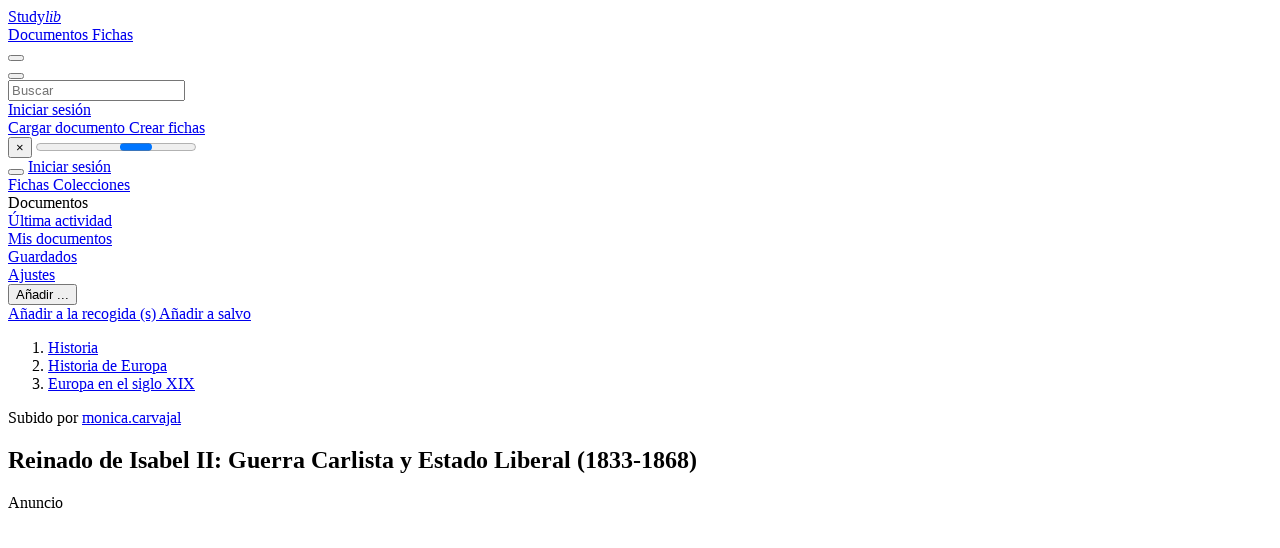

--- FILE ---
content_type: text/html;charset=UTF-8
request_url: https://studylib.es/doc/9160463/bloque-6--la-conflictiva-construcci%C3%B3n-del-estado-liberal-...
body_size: 30209
content:















































	




























<!DOCTYPE html>
<html lang="es">
<head>
    











<meta charset="utf-8">
<meta http-equiv="x-dns-prefetch-control" content="on">












<meta name="viewport" content="width=device-width, initial-scale=1, shrink-to-fit=no">
<meta http-equiv="x-ua-compatible" content="ie=edge">


<title>Reinado de Isabel II: Guerra Carlista y Estado Liberal (1833-1868)</title>


    <meta name="description" content="Apuntes sobre el reinado de Isabel II en Espa&ntilde;a (1833-1868): Guerra Carlista, regencia de Mar&iacute;a Cristina y la construcci&oacute;n del Estado liberal.">


    <meta name="keywords" content="Isabel II, Guerra Carlista, Estado Liberal, Mar&iacute;a Cristina, Regencia, Historia de Espa&ntilde;a">





    <meta name="thumbnail" content="//s2.studylib.es/store/data/009160463_1-ef94693409fc19f3e82817b1a3e4f4db.png">



    <script async crossorigin="anonymous" src="https://pagead2.googlesyndication.com/pagead/js/adsbygoogle.js?client=ca-pub-4574181568230206" type="6d48a7ef190c58fb78681877-text/javascript"></script>





<link rel="stylesheet" href="/theme/issuu2/design-4/dist/styles/design-4.css?_=1768295257926">

    <link rel="stylesheet" href="/theme/issuu2/viewer-4/dist/bundle.css?_=1768295257926">










<link rel="apple-touch-icon-precomposed" href="/apple-touch-icon-precomposed.png">
<link rel="apple-touch-icon" sizes="180x180" href="/apple-touch-icon.png">
<link rel="icon" type="image/png" sizes="32x32" href="/favicon-32x32.png">
<link rel="icon" type="image/png" sizes="194x194" href="/favicon-194x194.png">
<link rel="icon" type="image/png" sizes="192x192" href="/android-chrome-192x192.png">
<link rel="icon" type="image/png" sizes="16x16" href="/favicon-16x16.png">
<link rel="mask-icon" href="/safari-pinned-tab.svg" color="#ff6d5a">
<link rel="manifest" href="/site.webmanifest">
<meta name="msapplication-TileColor" content="#fff">
<meta name="msapplication-config" content="/browserconfig.xml">
<meta name="theme-color" content="#fff">




    <meta property="og:title" content="Reinado de Isabel II: Guerra Carlista y Estado Liberal (1833-1868)"/>


    <meta property="og:description" content="Apuntes sobre el reinado de Isabel II en Espa&ntilde;a (1833-1868): Guerra Carlista, regencia de Mar&iacute;a Cristina y la construcci&oacute;n del Estado liberal.">

<meta property="og:type" content="article"/>

    <meta property="og:url" content="https://studylib.es/doc/9160463/bloque-6--la-conflictiva-construcci&oacute;n-del-estado-liberal-...">


    <meta property="og:image" content="//s2.studylib.es/store/data/009160463_1-ef94693409fc19f3e82817b1a3e4f4db.png">

<meta property="og:site_name" content="studylib.es">


    <meta name="twitter:title" content="Reinado de Isabel II: Guerra Carlista y Estado Liberal (1833-1868)">


    <meta name="twitter:description" content="Apuntes sobre el reinado de Isabel II en Espa&ntilde;a (1833-1868): Guerra Carlista, regencia de Mar&iacute;a Cristina y la construcci&oacute;n del Estado liberal.">

<meta name="twitter:card" content="summary">

    <meta name="twitter:image" content="//s2.studylib.es/store/data/009160463_1-ef94693409fc19f3e82817b1a3e4f4db.png">

<meta name="twitter:site" content="@studylib.es">


            


	


<link rel="preconnect" href="https://s2p.studylib.es/store/data/009160463.pdf?k=AwAAAZvitvaaAAACWAOU8N6AsCXwAS1JrCogmpaDDPg3">

	<link rel="preconnect" href="https://googleads.g.doubleclick.net/" crossorigin>



	
		
		
		
			
			<script data-cfasync="false" async crossorigin="anonymous"
					src="https://pagead2.googlesyndication.com/pagead/js/adsbygoogle.js?client=ca-pub-4574181568230206"></script>
		
	


<link rel="canonical" href="https://studylib.es/doc/9160463/bloque-6--la-conflictiva-construcci%C3%B3n-del-estado-liberal-...">


<script type="application/ld+json">[{"itemListElement":[{"position":1,"name":"Historia","item":"https://studylib.es/catalog/Historia","@type":"ListItem"},{"position":2,"name":"Historia de Europa","item":"https://studylib.es/catalog/Historia/Historia+de+Europa","@type":"ListItem"},{"position":3,"name":"Europa en el siglo XIX","item":"https://studylib.es/catalog/Historia/Historia+de+Europa/Europa+en+el+siglo+XIX","@type":"ListItem"}],"@context":"https://schema.org","@type":"BreadcrumbList"},{"dateModified":"2025-02-26T12:15:26Z","datePublished":"2022-02-02T08:05:02Z","headline":"Bloque 6  La conflictiva construcción del Estado liberal (1833-1868)","image":"https://s2.studylib.es/store/data/009160463_1-ef94693409fc19f3e82817b1a3e4f4db.png","author":{"name":"monica.carvajal","@type":"Person"},"mainEntityOfPage":{"@id":"https://google.com/article","@type":"WebPage"},"inLanguage":"es","@context":"https://schema.org","@type":"Article"}]</script>



<script type="6d48a7ef190c58fb78681877-text/javascript">
	
	
	
	
	
	
	var gaVC = 'd';
	
	
</script>

<style>
	
	#survey
	{
		padding: 1rem 22px;
		background-color: #fff8d8;
	}

	#survey span
	{
		font-weight: bold;
	}

	#survey form
	{
		display: inline;
	}

	#survey output
	{
		display: none;
		color: #5bc0de;
		font-weight: bold;
	}

	#survey p
	{
		font-size: 0.5rem;
		margin: 1rem 0 0;
	}

	#survey .breadcrumb
	{
		padding: 0 0 0 1rem;
		margin: 1rem 0 0.5rem;
		border-left: 3px solid #78756e;
	}

	#survey .answer
	{
		font-weight: normal;
		white-space: nowrap;
	}

	#survey .answer > a
	{
		margin-left: .5rem;
	}

	#survey .answer .fa
	{
		font-size: 1.5rem;
	}

	#survey .rating
	{
		unicode-bidi: bidi-override;
		direction: rtl;
		text-align: center;
		font-family: empty;
		font-size: 0;

		margin-left: 1rem;
		white-space: nowrap;
	}

	#survey .rating > i
	{
		display: inline-block;
		position: relative;
		padding-left: 0.5rem;
		font-size: 2rem;
		opacity: 0.4;
		cursor: pointer;
	}

	#survey .rating > i:hover,
	#survey .rating > i:hover ~ i,
	#survey .rating > i.active,
	#survey .rating > i.active ~ i
	{
		opacity: 1;
	}

	@media (max-width: 767px)
	{
		#survey
		{
			display: none;
		}
	}

	

	

	
</style>

<script data-cfasync="false">
	const PAGE_CTX = ''
	const THEME_DIR = '/theme/issuu2'
</script>
        

<script type="6d48a7ef190c58fb78681877-text/javascript">
    var gaUserId = 2;
    var gaUserType = 'empty';
</script>



<style>
.above-content
{
    height: 120px;
    max-height: 120px;
}
.above-content > div,
.above-content > div > ins
{
    height: 110px;
    max-height: 110px;
}

.below-content
{
     height: 120px;
	 max-height: 120px;
}
.below-content > div > ins,
.below-content > div
{
	  height: 110px;
	  max-height: 110px;
}

@media (max-width: 567px)
{
    .below-content,
	.below-content > div > ins,
	.below-content > div
	{
		height: initial;
		max-height: initial;
	}
}

.sidebar-top-content,
.sidebar-bottom-content{
    /*margin-left:-15px;*/
}
</style>

<script async src="https://www.googletagmanager.com/gtag/js?id=G-RJZHKBM795" type="6d48a7ef190c58fb78681877-text/javascript"></script>
<script type="6d48a7ef190c58fb78681877-text/javascript">
window.dataLayer = window.dataLayer || [];
function gtag(){dataLayer.push(arguments);}
gtag('js', new Date());
gtag('config', 'G-RJZHKBM795');
</script>

<script type="6d48a7ef190c58fb78681877-text/javascript">(function(w,d,s,l,i){w[l]=w[l]||[];w[l].push({'gtm.start':
new Date().getTime(),event:'gtm.js'});var f=d.getElementsByTagName(s)[0],
j=d.createElement(s),dl=l!='dataLayer'?'&l='+l:'';j.async=true;j.src=
'https://www.googletagmanager.com/gtm.js?id='+i+dl;f.parentNode.insertBefore(j,f);
})(window,document,'script','dataLayer','GTM-5CJB43FD');</script>




    <style type="text/css">@font-face {font-family:Roboto;font-style:normal;font-weight:300;src:url(/cf-fonts/s/roboto/5.0.11/cyrillic-ext/300/normal.woff2);unicode-range:U+0460-052F,U+1C80-1C88,U+20B4,U+2DE0-2DFF,U+A640-A69F,U+FE2E-FE2F;font-display:swap;}@font-face {font-family:Roboto;font-style:normal;font-weight:300;src:url(/cf-fonts/s/roboto/5.0.11/cyrillic/300/normal.woff2);unicode-range:U+0301,U+0400-045F,U+0490-0491,U+04B0-04B1,U+2116;font-display:swap;}@font-face {font-family:Roboto;font-style:normal;font-weight:300;src:url(/cf-fonts/s/roboto/5.0.11/greek/300/normal.woff2);unicode-range:U+0370-03FF;font-display:swap;}@font-face {font-family:Roboto;font-style:normal;font-weight:300;src:url(/cf-fonts/s/roboto/5.0.11/latin-ext/300/normal.woff2);unicode-range:U+0100-02AF,U+0304,U+0308,U+0329,U+1E00-1E9F,U+1EF2-1EFF,U+2020,U+20A0-20AB,U+20AD-20CF,U+2113,U+2C60-2C7F,U+A720-A7FF;font-display:swap;}@font-face {font-family:Roboto;font-style:normal;font-weight:300;src:url(/cf-fonts/s/roboto/5.0.11/latin/300/normal.woff2);unicode-range:U+0000-00FF,U+0131,U+0152-0153,U+02BB-02BC,U+02C6,U+02DA,U+02DC,U+0304,U+0308,U+0329,U+2000-206F,U+2074,U+20AC,U+2122,U+2191,U+2193,U+2212,U+2215,U+FEFF,U+FFFD;font-display:swap;}@font-face {font-family:Roboto;font-style:normal;font-weight:300;src:url(/cf-fonts/s/roboto/5.0.11/vietnamese/300/normal.woff2);unicode-range:U+0102-0103,U+0110-0111,U+0128-0129,U+0168-0169,U+01A0-01A1,U+01AF-01B0,U+0300-0301,U+0303-0304,U+0308-0309,U+0323,U+0329,U+1EA0-1EF9,U+20AB;font-display:swap;}@font-face {font-family:Roboto;font-style:normal;font-weight:300;src:url(/cf-fonts/s/roboto/5.0.11/greek-ext/300/normal.woff2);unicode-range:U+1F00-1FFF;font-display:swap;}@font-face {font-family:Roboto;font-style:normal;font-weight:400;src:url(/cf-fonts/s/roboto/5.0.11/greek-ext/400/normal.woff2);unicode-range:U+1F00-1FFF;font-display:swap;}@font-face {font-family:Roboto;font-style:normal;font-weight:400;src:url(/cf-fonts/s/roboto/5.0.11/cyrillic/400/normal.woff2);unicode-range:U+0301,U+0400-045F,U+0490-0491,U+04B0-04B1,U+2116;font-display:swap;}@font-face {font-family:Roboto;font-style:normal;font-weight:400;src:url(/cf-fonts/s/roboto/5.0.11/cyrillic-ext/400/normal.woff2);unicode-range:U+0460-052F,U+1C80-1C88,U+20B4,U+2DE0-2DFF,U+A640-A69F,U+FE2E-FE2F;font-display:swap;}@font-face {font-family:Roboto;font-style:normal;font-weight:400;src:url(/cf-fonts/s/roboto/5.0.11/vietnamese/400/normal.woff2);unicode-range:U+0102-0103,U+0110-0111,U+0128-0129,U+0168-0169,U+01A0-01A1,U+01AF-01B0,U+0300-0301,U+0303-0304,U+0308-0309,U+0323,U+0329,U+1EA0-1EF9,U+20AB;font-display:swap;}@font-face {font-family:Roboto;font-style:normal;font-weight:400;src:url(/cf-fonts/s/roboto/5.0.11/latin/400/normal.woff2);unicode-range:U+0000-00FF,U+0131,U+0152-0153,U+02BB-02BC,U+02C6,U+02DA,U+02DC,U+0304,U+0308,U+0329,U+2000-206F,U+2074,U+20AC,U+2122,U+2191,U+2193,U+2212,U+2215,U+FEFF,U+FFFD;font-display:swap;}@font-face {font-family:Roboto;font-style:normal;font-weight:400;src:url(/cf-fonts/s/roboto/5.0.11/greek/400/normal.woff2);unicode-range:U+0370-03FF;font-display:swap;}@font-face {font-family:Roboto;font-style:normal;font-weight:400;src:url(/cf-fonts/s/roboto/5.0.11/latin-ext/400/normal.woff2);unicode-range:U+0100-02AF,U+0304,U+0308,U+0329,U+1E00-1E9F,U+1EF2-1EFF,U+2020,U+20A0-20AB,U+20AD-20CF,U+2113,U+2C60-2C7F,U+A720-A7FF;font-display:swap;}</style>
<link rel="stylesheet" href="/memtrick_theme-c141f8/dist/theme.css">
<script type="6d48a7ef190c58fb78681877-text/javascript">
    var Flashcards = {
        lang: 'es',
        root: "/flashcards",
        themeRoot: '/theme/issuu2/static'
    };
</script>



</head>

<body class="">

    
<noscript><iframe src="https://www.googletagmanager.com/ns.html?id=GTM-5CJB43FD"
height="0" width="0" style="display:none;visibility:hidden"></iframe></noscript>

<nav class="navbar navbar-white navbar-expand-xl">
    <div class="navbar-nav nav flex-nowrap">
        <a class="navbar-brand" href="/">
            
                
                
                    <s class="fa-stack fa-xs">
                        <i class="fas fa-square fa-stack-2x"></i>
                        <i class="fas fa-users-class fa-stack-1x fa-inverse"></i>
                    </s>
                    <span class="hidden-sm-down d-inline-flex">
                        Study<em>lib</em>
                    </span>
                
            
        </a>
        <div class="nav-divider"></div>

        
            <a class="nav-item nav-link #hidden-xs-down" href="/catalog/">
                Documentos
            </a>
            <a class="nav-item nav-link hidden-xx-down" href="/flashcards/explorer">
                Fichas
            </a>
        

        

        

        
    </div>

    <button class="navbar-toggler collapsed" type="button"
            data-toggle="collapse" data-target="#navbar">
        <span class="navbar-toggler-icon"></span>
    </button>

    <div class="navbar-collapse collapse" id="navbar">
        <div class="nav-divider"></div>
        <form class="navbar-search form-inline" action="/search/">
            <div class="input-group">
                <div class="input-group-prepend">
                    <button class="form-btn btn btn-outline" type="submit">
                        <i class="fa fa-search"></i>
                    </button>
                </div>
                <input class="form-control" required
                       type="text" name="q" value=""
                       placeholder="Buscar">
            </div>
        </form>

        <div class="navbar-nav ml-auto text-nowrap">
            <div class="nav-divider"></div>

            
                <a class="nav-item nav-link" href="/login">
                    Iniciar sesión
                </a>
                <div class="nav-divider"></div>
            

            <div class="navbar-item navbar-text text-initial">
                
                    <a href="/uploadform" class="btn btn-sm btn-secondary" onclick="if (!window.__cfRLUnblockHandlers) return false; _ym('document_upload'); return true" data-cf-modified-6d48a7ef190c58fb78681877-="">
                        Cargar documento
                    </a>
                

                

                
                    <a class="btn btn-sm btn-primary" href="/flashcards/new-pack">
                        Crear fichas
                    </a>
                
            </div>
        </div>
    </div>
</nav>

<div class="wrapper-default">
    <section class="upload-info my-3">
        <div class="container">
            <button class="close" type="button">&times;</button>
            <progress class="progress" max="100">
                <div class="progress">
                    <span class="progress-bar"></span>
                </div>
            </progress>
        </div>
    </section>

    <div class="row no-gutters flex-nowrap">
        <nav class="sidebar collapse bg-white
                
                "
             id="sidebar">

            <div class="sidebar-wrapper">
                
                <div class="sidebar-header sidebar-list-group-item--theme active text-truncate mt-2 py-1 d-flex align-items-baseline">
                    <button class="sidebar-toggle btn btn-transparent" type="button" data-toggle="collapse" data-target="#sidebar">
                        <i class="fa fa-home"></i>
                    </button>
                    <a class="sidebar-list-group-item--theme active flex-fill" href="/dashboard">
                        Iniciar sesión
                    </a>
                </div>

                <div class="list-group">
                    
                        
                            
                            
                            
                                <a class="list-group-item list-group-item-action sidebar-item
                                        "
                                   href="/flashcards/">

                                    <i class="fa fa-fw fa-brain"></i>
                                    Fichas
                                </a>
                            
                        
                    
                        
                            
                            
                            
                                <a class="list-group-item list-group-item-action sidebar-item
                                        "
                                   href="/collections/">

                                    <i class="fa fa-fw fa-archive"></i>
                                    Colecciones
                                </a>
                            
                        
                    
                        
                            
                                <div class="sidebar-item list-group-divider"></div>
                            
                            
                            
                        
                    
                        
                            
                            
                                <div class="list-group-item list-group-item-action sidebar-item
                                        "
                                     href="#documents_list" data-toggle="list">

                                    <i class="fa fa-fw fa-file"></i>
                                    Documentos

                                    <div class="list-group text-muted" id="documents_list">
                                        
                                            <a class="list-group-item list-group-item-action" href="/documents/activity">
                                                <i class="fa fa-fw fa-clock mt-1 float-left"></i>
                                                <div class="text-truncate">
                                                    Última actividad
                                                </div>
                                            </a>
                                        
                                            <a class="list-group-item list-group-item-action" href="/documents/">
                                                <i class="fa fa-fw fa-folder-open mt-1 float-left"></i>
                                                <div class="text-truncate">
                                                    Mis documentos
                                                </div>
                                            </a>
                                        
                                            <a class="list-group-item list-group-item-action" href="/documents/saved">
                                                <i class="fa fa-fw fa-bookmark mt-1 float-left"></i>
                                                <div class="text-truncate">
                                                    Guardados
                                                </div>
                                            </a>
                                        
                                    </div>
                                </div>
                            
                            
                        
                    
                        
                            
                                <div class="sidebar-item list-group-divider"></div>
                            
                            
                            
                        
                    
                        
                            
                            
                            
                                <a class="list-group-item list-group-item-action sidebar-item
                                        "
                                   href="/profile">

                                    <i class="fa fa-fw fa-cog"></i>
                                    Ajustes
                                </a>
                            
                        
                    

                    
                </div>
            </div>
        </nav>

        <script type="6d48a7ef190c58fb78681877-text/javascript">
            try {
                window.addEventListener('orientationchange', function () {
                    if (screen.availWidth < 640) {
                        document.getElementById('sidebar').classList.remove('show');
                    }
                });
                window.dispatchEvent(new Event('orientationchange'));
            } catch (e) {
            }
        </script>

        
            

            
                <div class="col container 
                         container-wide 
                        ">
                    
		
			
				<section class="viewerX p-md-3 p-lg-0">
					<div class="row">
						<div class="col-lg-9">
							<div class="viewerX-header clearfix">
								<div class="btn-group float-right m-3 ml-0">
									

									
										<button class="btn btn-outline-secondary btn-sm dropdown-toggle rounded-pill"
												type="button" data-toggle="dropdown">
											Añadir ...
										</button>

										<div class="dropdown-menu dropdown-menu-right">
											<a class="dropdown-item" href="#"
											   data-toggle="modal" data-target="#collection-actions">
												Añadir a la recogida (s)
											</a>
											
												<a class="dropdown-item" id="saved" href="#"
												   data-action="add">
													
														
														
															Añadir a salvo
														
													
												</a>
											
										</div>
									
								</div>

								<div class="panel mt-lg-3 pb-2">
									<ol class="breadcrumb mb-0 pt-1 pb-0 hidden-lg-down">
										
											
												
													<li class="breadcrumb-item">
														<a href="/catalog/Historia">Historia</a>
													</li>
												
													<li class="breadcrumb-item">
														<a href="/catalog/Historia/Historia+de+Europa">Historia de Europa</a>
													</li>
												
													<li class="breadcrumb-item">
														<a href="/catalog/Historia/Historia+de+Europa/Europa+en+el+siglo+XIX">Europa en el siglo XIX</a>
													</li>
												
											
											
										
									</ol>

									
										<span class="ml-3 ml-hg-4 small">
											Subido por
											<a class="text-primary text-nowrap ml-3 ml-sm-2" href="/profile/261479">
													monica.carvajal
											</a>
										</span>
									

									<h1 class="mx-3 my-md-2 pt-2 text-truncate2">Reinado de Isabel II: Guerra Carlista y Estado Liberal (1833-1868)</h1>

									
										<div class="above-content">
											<span>
												Anuncio
											</span>
											<script async crossorigin="anonymous" src="https://pagead2.googlesyndication.com/pagead/js/adsbygoogle.js?client=ca-pub-4574181568230206" type="6d48a7ef190c58fb78681877-text/javascript"></script>
<ins class="adsbygoogle" style="display:block"
    data-ad-client="ca-pub-4574181568230206" data-ad-slot="9493160958"
    data-ad-format="horizontal" data-full-width-responsive="false"></ins>
<script type="6d48a7ef190c58fb78681877-text/javascript">(adsbygoogle = window.adsbygoogle || []).push({})</script>
										</div>
									
								</div>
							</div>

							<div class="viewerX-main">
								<div class="panel mt-3">
									<div class="mr-3 mr-md-0">
										
										

										<div class="viewerX-iframe position-relative">
											
												
												
													<div id="viewer_text" class="viewerX-text scrollbar-thin" hidden>
														<pre class="bg-white p-3" style="white-space:pre-line">Bloque 6: La conflictiva construcci&amp;oacute;n del
Estado liberal (1833-1868)
6. 1. EL REINADO DE ISABEL II (1833-1868)
1&amp;ordf; ETAPA: LA MINOR&amp;Iacute;A DE EDAD O LAS REGENCIAS (1833-1843)
1.1 LA REGENCIA DE M&amp;ordf; CRISTINA (1833-1841)
A la muerte de Fernando VII y la anulaci&amp;oacute;n de la Ley S&amp;aacute;lica, en 1833, su hija Isabel con tres
a&amp;ntilde;os fue proclamada reina de Espa&amp;ntilde;a. Su madre, Mar&amp;iacute;a Cristina de Borb&amp;oacute;n, fue regente y
poseedora de los poderes absolutos de Fernando, (acuerdo con los liberales). As&amp;iacute; se
preservaba el trono para su hija ante el alzamiento de los partidarios del pretendiente al
trono Carlos Mar&amp;iacute;a Isidro, hermano del rey fallecido.
a). LA GUERRA CARLISTA (1833-1840)
Antes de empezar la guerra, Carlos Mar&amp;iacute;a Isidro env&amp;iacute;a una carta a Mar&amp;iacute;a Cristina, el
&amp;quot;Manifiesto de Abrantes&amp;quot;, exigiendo el trono y dejando entrever que si no acepta, ir&amp;aacute; a la
guerra. Carlistas y liberales combatieron en la primera guerra civil espa&amp;ntilde;ola del siglo:
●
Carlistas o apost&amp;oacute;licos &rarr; Contaron con el apoyo de amplios sectores de peque&amp;ntilde;os
propietarios rurales y del clero, y de los que rechazaban los principios liberales.
Defend&amp;iacute;an la monarqu&amp;iacute;a absolutista de Carlos Mar&amp;iacute;a Isidro, el catolicismo
conservador y el foralismo. Predominaban en la mitad norte (Pa&amp;iacute;s Vasco y Navarra,
Catalu&amp;ntilde;a y el Maestrazgo).
●
Liberales &ldquo;isabelinos&rdquo; o &ldquo;cristinos&rdquo; &rarr; encontraron m&amp;aacute;s seguidores en los medios
urbanos, en la burgues&amp;iacute;a y en amplios sectores de la nobleza. Valedores de los
derechos din&amp;aacute;sticos de Isabel y de la regente Mar&amp;iacute;a Cristina.
La guerra empez&amp;oacute; favoreciendo al bando carlista. El general Tom&amp;aacute;s Zumalac&amp;aacute;rregui form&amp;oacute;
un ej&amp;eacute;rcito que domin&amp;oacute; la mayor parte del Pa&amp;iacute;s Vasco y Navarra. En el Maestrazgo, el general
Ram&amp;oacute;n Cabrera &amp;laquo;el Tigre del Maestrazgo&amp;raquo;, se hizo con la direcci&amp;oacute;n de las fuerzas carlistas.
Zumalac&amp;aacute;rregui muri&amp;oacute; en el asedio de Bilbao, ciudad controlada por los liberales. Mejores
recursos de los liberales y el general Baldomero Espartero, jefe de las fuerzas isabelinas,
obtuvo la victoria de Luchana, que permiti&amp;oacute; levantar el asedio carlista a la ciudad de Bilbao.
El propio pretendiente al trono se acerc&amp;oacute; a pocos kil&amp;oacute;metros de Madrid &ldquo;Expedici&amp;oacute;n Real&rdquo;.
La imposibilidad de ganar la guerra provoc&amp;oacute; fuertes tensiones entre los partidarios de
Carlos Mar&amp;iacute;a Isidro. En 1839, el general carlista Rafael Maroto lleg&amp;oacute; a un acuerdo con
Espartero conocido como el Convenio de Vergara. Se produjo la reconciliaci&amp;oacute;n y el Gobierno
reconoci&amp;oacute; los empleos, grados y condecoraciones obtenidos por los carlistas en la guerra.
Aceptaron a la reina Isabel y los liberales se comprometieron a proponer a las Cortes la
concesi&amp;oacute;n o modificaci&amp;oacute;n de los fueros vasco y navarro. Una ley confirm&amp;oacute; los fueros de las
provincias vascas y de Navarra ese mismo a&amp;ntilde;o.
Don Carlos, sin apoyo militar, abandon&amp;oacute; Espa&amp;ntilde;a, se prolong&amp;oacute; un a&amp;ntilde;o m&amp;aacute;s en el Maestrazgo.
El general Cabrera protagoniz&amp;oacute; una dura resistencia, hasta que se rindi&amp;oacute;. Finalizada la
primera guerra carlista, el liberalismo se asent&amp;oacute; en Espa&amp;ntilde;a.
b). LOS OR&amp;Iacute;GENES DEL ESTADO LIBERAL
Al asumir la regencia, Mar&amp;iacute;a Cristina confirm&amp;oacute; como primer ministro a Francisco Cea
Berm&amp;uacute;dez, se aprob&amp;oacute; la actual divisi&amp;oacute;n provincial espa&amp;ntilde;ola (1833). El inicio de la guerra
carlista y el apoyo de los liberales a la causa isabelina propiciaron la llegada al poder de
Mart&amp;iacute;nez de la Rosa, antiguo diputado de las Cortes de C&amp;aacute;diz.
Su nombramiento supuso el compromiso entre la Corona y los liberales, concretado en el
Estatuto Real de 1834. Se trataba de una Carta Otorgada que no hac&amp;iacute;a referencia a la
soberan&amp;iacute;a nacional ni a los derechos fundamentales. &amp;Uacute;nicamente permit&amp;iacute;a el
establecimiento de unas Cortes formadas por dos c&amp;aacute;maras y con escasas competencias.
■ La C&amp;aacute;mara Alta o Estamento de Pr&amp;oacute;ceres: personalidades designadas por la reina
entre nobles, jerarqu&amp;iacute;as de la Iglesia.
■ La C&amp;aacute;mara Baja o Estamento de Procuradores (sufragio sumamente restringido)
El liberalismo moderado, partidario del acuerdo con la Corona y defensor de los valores del
liberalismo doctrinario (soberan&amp;iacute;a repartida entre Cortes y rey). Frente a este, el liberalismo
progresista ten&amp;iacute;a como referencia la Constituci&amp;oacute;n de 1812. En pol&amp;iacute;tica econ&amp;oacute;mica, los
moderados eran partidarios del proteccionismo, y los progresistas, del librecambismo.
El desarrollo de la guerra carlista llev&amp;oacute; a la reina regente a un acercamiento a los
progresistas, y en 1835 nombr&amp;oacute; jefe de Gobierno a Juan &amp;Aacute;lvarez Mendiz&amp;aacute;bal, que reform&amp;oacute; la
ley electoral para hacerla m&amp;aacute;s participativa, estableci&amp;oacute; la responsabilidad del Gobierno ante
las Cortes y no ante el rey, reorganiz&amp;oacute; la milicia e instaur&amp;oacute; definitivamente las Diputaciones
Provinciales (Constituci&amp;oacute;n de 1812). Adem&amp;aacute;s, puso en marcha un proceso desamortizador.
La desamortizaci&amp;oacute;n de Mendiz&amp;aacute;bal se propuso sanear la Hacienda, erradicar la deuda
p&amp;uacute;blica, desarrollar el capitalismo en el medio rural y crear una clase de propietarios para
afianzar el r&amp;eacute;gimen liberal. Se centr&amp;oacute; en las propiedades de la Iglesia.
La sustituci&amp;oacute;n de Mendiz&amp;aacute;bal por Ist&amp;uacute;riz en 1836, provoc&amp;oacute; la protesta de los progresistas.
La &amp;laquo;sargentada&amp;raquo; de La Granja, pronunciamiento de unos sargentos de la Guardia Real en La
Granja de San Ildefonso, oblig&amp;oacute; a la regente a jurar la Constituci&amp;oacute;n de 1812. Un Gobierno
progresista convoc&amp;oacute; elecciones a Cortes, que elaboraron la Constituci&amp;oacute;n de 1837:
● Reconocimiento de la soberan&amp;iacute;a nacional y limitaci&amp;oacute;n de los poderes del monarca.
● Establecimiento amplia declaraci&amp;oacute;n de derechos (ej: impresi&amp;oacute;n y publicaci&amp;oacute;n).
● Las Cortes, que pose&amp;iacute;an el poder legislativo compartido con el rey, fueron
bicamerales, constituidas por el Congreso de los Diputados, elegido por sufragio
censitario, y por el Senado, nombrado por la reina entre los grandes contribuyentes.
● La confesionalidad cat&amp;oacute;lica del Estado, deb&amp;iacute;a mantener el culto y a sus ministros.
Aprobada la Constituci&amp;oacute;n, se alternaron Gobiernos moderados. En 1840, el general
Espartero, jefe de los progresistas, se enfrent&amp;oacute; abiertamente con la regente, que lo nombr&amp;oacute;
presidente del Gobierno para resolver la crisis. Espartero reclam&amp;oacute; compartir la regencia.
Mar&amp;iacute;a Cristina se neg&amp;oacute; y fue obligada a renunciar a sus funciones en octubre de 1840.
1.2 LA REGENCIA DE ESPARTERO (1841-1843)
Espartero asumi&amp;oacute; la regencia en 1841 e impuso un sentido autoritario a su gesti&amp;oacute;n, lo que
provoc&amp;oacute; la ruptura con su partido. La aplicaci&amp;oacute;n de una pol&amp;iacute;tica librecambista ocasion&amp;oacute; una
protesta generalizada en Barcelona, cuya industria textil no era capaz de resistir la
competencia con los productos extranjeros, as&amp;iacute; que estall&amp;oacute; un mot&amp;iacute;n. Espartero bombarde&amp;oacute;
la poblaci&amp;oacute;n. Este episodio desacredit&amp;oacute; al regente y provoc&amp;oacute; un pronunciamiento de
moderados y progresistas dirigido por el general Narv&amp;aacute;ez. Espartero renunci&amp;oacute; a su cargo en
1843 y abandon&amp;oacute; el pa&amp;iacute;s. Fracasadas las dos regencias, la &amp;uacute;nica alternativa fue declarar la
mayor&amp;iacute;a de edad a la reina Isabel II con tan solo trece a&amp;ntilde;os.
2&amp;ordf; ETAPA: LA MAYOR&amp;Iacute;A DE EDAD O EL REINADO EFECTIVO (1844-1868)
2.1 LA D&amp;Eacute;CADA MODERADA (1844-1854)
En 1843 la reina Isabel II fue proclamada mayor de edad. Meses m&amp;aacute;s tarde, el general
Ram&amp;oacute;n Mar&amp;iacute;a Narv&amp;aacute;ez, jefe del Partido Moderado, fue designado presidente del Gobierno e
inici&amp;oacute; el llamado &amp;laquo;Gobierno de los capaces&amp;raquo; formado por pol&amp;iacute;ticos moderados, se aplic&amp;oacute; a
consolidar el Estado liberal, de acuerdo con los intereses de la oligarqu&amp;iacute;a terrateniente.
CONSTITUCI&amp;Oacute;N 1845
La Constituci&amp;oacute;n de 1845 sigui&amp;oacute; a la de 1837, aunque con la introducci&amp;oacute;n de restricciones al
no explicitar derechos como la libertad de imprenta, milicia nacional o el jurado, y delimitar
el car&amp;aacute;cter compartido de la soberan&amp;iacute;a entre el rey y las Cortes.
El monarca, Isabel II, se reserv&amp;oacute; el poder ejecutivo con capacidad para nombrar o destituir
ministros y para disolver las Cortes. Estas quedaron integradas por dos c&amp;aacute;maras: el Senado,
elegidos por designaci&amp;oacute;n regia y el Congreso de los Diputados, por sufragio censitario. El
catolicismo como religi&amp;oacute;n de la naci&amp;oacute;n espa&amp;ntilde;ola, con la obligaci&amp;oacute;n de mantener su culto y a
sus ministros. Se intent&amp;oacute; convertir a la Administraci&amp;oacute;n central en la base del Estado con la
constituci&amp;oacute;n de las siguientes instituciones:
● Los gobernadores civiles, como representantes del Gobierno en la provincia.
● La Guardia Civil, cuerpo estatal dedicado a mantener el orden p&amp;uacute;blico, con fines
civiles pero con estructura militar.
● El Banco de San Fernando se transform&amp;oacute; en el Banco de Espa&amp;ntilde;a y obtuvo el derecho
de emisi&amp;oacute;n de moneda.
● Un sistema unificado de pesos y medidas, el sistema m&amp;eacute;trico decimal.
LA REFORMA DE MON-SANTILL&amp;Aacute;N Y EL CONCORDATO DE 1851
La reforma de la Hacienda introdujo un nuevo sistema impositivo con impuestos como:
contribuci&amp;oacute;n territorial, y el impuesto indirecto de consumos, que gravaba los productos de
uso diario. Esto caus&amp;oacute; protestas de los sectores humildes. Las relaciones con la Iglesia se
restablecieron con el Concordato de 1851.
La segunda guerra carlista se inici&amp;oacute; en 1846. Su motivo inicial fue la negativa del Gobierno
a que la reina Isabel se casara con el pretendiente carlista al trono, llamado Carlos VI por
sus seguidores. Finalmente, se acord&amp;oacute; un matrimonio con su primo hermano Francisco de
As&amp;iacute;s, duque de C&amp;aacute;diz.
2.2 BIENIO PROGRESISTA (1854-1856)
En 1854 los progresistas, moderados avanzados y dem&amp;oacute;cratas consigui&amp;oacute; un cambio en la
orientaci&amp;oacute;n pol&amp;iacute;tica del Gobierno de Espa&amp;ntilde;a a trav&amp;eacute;s de un pronunciamiento. Factores:
● El Manifiesto de Manzanares, elaborado por Antonio C&amp;aacute;novas del Castillo. Pidieron el
cese de la &amp;laquo;camarilla&amp;raquo; que rodeaba a la reina, la rebaja de impuestos y nuevas leyes
electorales y de imprenta.
● La &amp;laquo;vicalvarada&amp;raquo;, pronunciamiento del general Leopoldo O&rsquo;Donnell en Vic&amp;aacute;lvaro.
Las elecciones de noviembre de 1854, con una ley electoral menos restrictiva, permitieron
una mayor&amp;iacute;a progresista. El Gobierno de Espartero, nuevamente nombrado presidente,
ampli&amp;oacute; las libertades pol&amp;iacute;ticas y la participaci&amp;oacute;n electoral y promovi&amp;oacute; el desarrollo
econ&amp;oacute;mico con la Ley General de Ferrocarriles de 1855, la desamortizaci&amp;oacute;n de Madoz y la
aprobaci&amp;oacute;n de la Ley de Sociedades An&amp;oacute;nimas de Cr&amp;eacute;dito para la ampliaci&amp;oacute;n de los negocios.
Los progresistas elaboraron la Constituci&amp;oacute;n de 1856 llamada &ldquo;non nata&rdquo; porque nunca lleg&amp;oacute;
a entrar en vigor. Se permit&amp;iacute;a el libre ejercicio de otras religiones. En 1856, Espartero fue
sustituido por O&rsquo;Donnell, quien decidi&amp;oacute; la disoluci&amp;oacute;n de la Milicia Nacional por su poder y,
por medio de un decreto, se restableci&amp;oacute; la Constituci&amp;oacute;n de 1845. Con el regreso de Narv&amp;aacute;ez
al Gobierno, la legislaci&amp;oacute;n se modific&amp;oacute; en un sentido m&amp;aacute;s conservador.
2.3 CRISIS DEL MODERANTISMO (1856-1868)
La &amp;uacute;ltima etapa del reinado de Isabel II (1856-1868) conoci&amp;oacute; la alternancia en el Gobierno de
la Uni&amp;oacute;n Liberal de O&rsquo;Donnell (de forma ininterrumpida) y el Partido Moderado de Narv&amp;aacute;ez.
UNI&amp;Oacute;N LIBERAL
La Uni&amp;oacute;n Liberal, que se inspiraba en el Manifiesto de Manzanares (1854), se constituy&amp;oacute;
como una nueva fuerza pol&amp;iacute;tica en 1858. Sus acciones de gobierno se centraron en los
aspectos econ&amp;oacute;micos y administrativos y en la pol&amp;iacute;tica exterior. En el contexto del
imperialismo, O'Donell inicia la ocupaci&amp;oacute;n del norte de Marruecos obteniendo grandes
victorias, como la de Tetu&amp;aacute;n.
En relaci&amp;oacute;n con el ciclo econ&amp;oacute;mico expansivo que se viv&amp;iacute;a en Europa, esta fase se
caracteriz&amp;oacute;, hasta 1866, por un fuerte crecimiento econ&amp;oacute;mico. Sus principales
caracter&amp;iacute;sticas fueron el auge de los bancos, la inauguraci&amp;oacute;n de v&amp;iacute;as f&amp;eacute;rreas, la inversi&amp;oacute;n de
capital extranjero y la especulaci&amp;oacute;n inmobiliaria. En 1857 se aprob&amp;oacute; la Ley Moyano de
Instrucci&amp;oacute;n P&amp;uacute;blica, la 1&amp;ordf; norma reguladora de los estudios no universitarios en Espa&amp;ntilde;a.
La oposici&amp;oacute;n se fortaleci&amp;oacute; y el Gobierno intensific&amp;oacute; su represi&amp;oacute;n. El dirigente republicano
Emilio Castelar fue destituido de su c&amp;aacute;tedra por la publicaci&amp;oacute;n de un art&amp;iacute;culo contra Isabel II,
y la protesta de los estudiantes en la Noche de San Daniel fue sofocada por el Gobierno. Se
produjo el mot&amp;iacute;n de los sargentos del cuartel madrile&amp;ntilde;o de San Gil.
Por todo ello, la oposici&amp;oacute;n constituy&amp;oacute; en agosto de 1866 el Pacto de Ostende, suscrito por
progresistas, dem&amp;oacute;cratas y unionistas, en el que se compromet&amp;iacute;an a derribar al r&amp;eacute;gimen
isabelino. Solo los moderados se mantuvieron fieles a la reina.
En 1868, se va a producir la llamada &amp;quot;Revoluci&amp;oacute;n Gloriosa&amp;quot;, que va a acabar con el reinado
de Isabel y da comienzo a la nueva etapa: el Sexenio democr&amp;aacute;tico.
6. 2. EL REINADO DE ISABEL II (1833-68):
LAS DESAMORTIZACIONES DE MENDIZ&amp;Aacute;BAL Y MADOZ.
DE LA SOCIEDAD ESTAMENTAL A LA SOCIEDAD DE CLASES.
Durante la Edad Moderna la agricultura fue una de las actividades econ&amp;oacute;micas m&amp;aacute;s
importantes en Espa&amp;ntilde;a, junto a la ganader&amp;iacute;a, debido al volumen de poblaci&amp;oacute;n activa
empleada. Hasta el siglo XIX estaba muy atrasada, con escasas innovaciones
tecnol&amp;oacute;gicas y bajos rendimientos. Esta situaci&amp;oacute;n se relacionaba de un modo especial con
la distribuci&amp;oacute;n de la propiedad de la tierra. Mientras en determinadas zonas del Norte y
Este peninsular abundaban los minifundios, desde el valle del Tajo hacia el Sur las
propiedades eran la mayor&amp;iacute;a latifundistas. La mayor parte de las tierras estaba en manos
de la nobleza y el clero, que viv&amp;iacute;an de las rentas que les proporcionaba el campo.
Los POL&amp;Iacute;TICOS LIBERALES DEL SIGLO XIX, consciente de que los cambios en la
estructura de la propiedad de la tierra hab&amp;iacute;an favorecido en otros pa&amp;iacute;ses una gran
expansi&amp;oacute;n de la producci&amp;oacute;n agr&amp;iacute;cola y un aumento de la productividad, quer&amp;iacute;an liquidar
las formas de explotaci&amp;oacute;n del Antiguo R&amp;eacute;gimen (se&amp;ntilde;or&amp;iacute;os y mayorazgos) para poder
vender las tierras. Cre&amp;iacute;an que los nuevos propietarios se preocupar&amp;iacute;an de aumentar la
productividad de las tierras y de la modernizaci&amp;oacute;n del campo. Todo esto redundar&amp;iacute;a en un
beneficio global hacia el Estado por un doble motivo:
a) Si aumentaba la producci&amp;oacute;n, aumentar&amp;iacute;a la recaudaci&amp;oacute;n de impuestos de la
Hacienda p&amp;uacute;blica.
b) Si aumentaba la producci&amp;oacute;n, la poblaci&amp;oacute;n aumentar&amp;iacute;a sus ingresos y con ellos su
poder adquisitivo y podr&amp;iacute;an actuar como un revulsivo para la econom&amp;iacute;a del pa&amp;iacute;s.
EL PROCESO DESAMORTIZADOR
a) Hubo un intento de Carlos IV de hacer una desamortizaci&amp;oacute;n. En 1798, el aumento
de la Deuda P&amp;uacute;blica oblig&amp;oacute; a la desamortizaci&amp;oacute;n de una sexta parte de los bienes
de la Iglesia, con el permiso del Papa.
b) Las Cortes de C&amp;aacute;diz (1810-1814) durante la guerra de la Independencia
promulgan leyes para repartir tierras comunales e incorporan al Estado los bienes
de &amp;oacute;rdenes religiosas disueltas por las Cortes.
c) Durante el Trienio Liberal (1820-1823) se permite la venta de las tierras bald&amp;iacute;as y
el cercamiento de las tierras comunales.
1. LA DESAMORTIZACI&amp;Oacute;N ECLESI&amp;Aacute;STICA DE MENDIZ&amp;Aacute;BAL
La 1&amp;ordf; desamortizaci&amp;oacute;n se lleva a cabo en el reinado de Isabel II, durante la regencia
de Mar&amp;iacute;a Cristina, cuando es nombrado ministro de Hacienda y, posteriormente,
Presidente de Gobierno Juan &amp;Aacute;lvarez Mendiz&amp;aacute;bal. Fue lenta.
A principios de 1836 se publica el Decreto por el cual el Gobierno nacionaliz&amp;oacute; todos
los bienes de las &amp;oacute;rdenes religiosas (desamortizaci&amp;oacute;n eclesi&amp;aacute;stica), que fueron
puestos a la venta mediante subasta p&amp;uacute;blica a la que pod&amp;iacute;an acceder los particulares.
Las tierras pod&amp;iacute;an comprarse en met&amp;aacute;lico o a cambio de t&amp;iacute;tulos de deuda p&amp;uacute;blica. As&amp;iacute;
se alcanzaban distintos objetivos:
a) El econ&amp;oacute;mico, para financiar la guerra carlista.
b) Saneamiento de la Deuda, admisi&amp;oacute;n de t&amp;iacute;tulos de deuda como forma de pago.
c) Aumento de ingresos, por el cobro de impuestos de los bienes desamortizados.
Se desamortizaron el 62% de las propiedades de la Iglesia. La reforma agraria liberal
llev&amp;oacute; a cabo otras medidas para comenzar una desamortizaci&amp;oacute;n civil al abolir los
mayorazgos nobiliarios y as&amp;iacute;, vender las tierras vinculadas al primog&amp;eacute;nito.
2. LA DESAMORTIZACI&amp;Oacute;N CIVIL DE MADOZ
La 2&amp;ordf; desamortizaci&amp;oacute;n se produce en 1855, durante el Bienio Progresista, con el
ministro de Hacienda Pascual Madoz. La nueva Ley General de Desamortizaci&amp;oacute;n pon&amp;iacute;a
en venta todos los bienes de propiedad colectiva:
a) Los eclesi&amp;aacute;sticos que no hab&amp;iacute;an sido vendidos en la etapa anterior.
b) Los de los municipios, que son de dos clases:
- Bienes de propios: Al arrendarse, proporcionaban ingresos al ayuntamiento.
- Bienes comunes: No daban ingresos. Aprovechados por vecinos (prados, bosques)
Se desarroll&amp;oacute; a gran velocidad. En dos a&amp;ntilde;os se recaud&amp;oacute; el doble que con la anterior ley.
CONSECUENCIAS DE LAS DESAMORTIZACIONES
a) Cambio en la propiedad de la tierra: 3/5 partes de propiedades de la Iglesia a
otros propietarios. Los compradores de tierras fueron arist&amp;oacute;cratas terratenientes,
comerciantes e industriales, que ve&amp;iacute;an en la tierra un signo de prestigio, sin
emprender mejoras t&amp;eacute;cnicas, limit&amp;aacute;ndose a cobrar las rentas.
b) Campesinos (jornaleros y arrendatarios): No pod&amp;iacute;an comprar las tierra, al no tener
dinero para participar en las subastas, ni recibir informaci&amp;oacute;n sobre ellas.
c) Deterioro econ&amp;oacute;mico para agricultores: Perdieron los derechos de uso de bienes
comunales. Se produjo una proletarizaci&amp;oacute;n del campesinado y el 50% de los
asalariados espa&amp;ntilde;oles eran jornaleros del campo.
d) Expansi&amp;oacute;n de la superficie cultivada y aumento de la producci&amp;oacute;n agraria: Debido
al aumento del terreno m&amp;aacute;s que a las mejoras t&amp;eacute;cnicas, que apenas hubo.
e) Acentuaron la polarizaci&amp;oacute;n entre los espa&amp;ntilde;oles: aument&amp;oacute; la adhesi&amp;oacute;n al
liberalismo, por ser la fuerza promotora de esta pol&amp;iacute;tica agraria revolucionaria, y
creci&amp;oacute; el conservadurismo entre los cat&amp;oacute;licos.
CONCLUSI&amp;Oacute;N
Aunque la desamortizaci&amp;oacute;n consigui&amp;oacute; objetivos considerables (financiar la guerra contra el
carlismo, mejorar la Hacienda P&amp;uacute;blica, fomentar el ferrocarril, modificar la propiedad
territorial), no se cumplieron las grandes esperanzas del liberalismo progresista: la
mayor&amp;iacute;a de los medianos y peque&amp;ntilde;os campesinos se convirtieran en propietarios y
formaran una nueva clase media rural ; modernizar la agricultura.
Compraron tierras los que ya las ten&amp;iacute;an y quienes contaban con recursos econ&amp;oacute;micos para
ello, naciendo una oligarqu&amp;iacute;a agraria, m&amp;aacute;s interesada en conseguir beneficios r&amp;aacute;pidos y
rentas seguras que en invertir en la tierra y dedicarse a ella. Se prioriz&amp;oacute; financiar la Deuda
P&amp;uacute;blica, impusando la venta en subasta p&amp;uacute;blica. Se perdi&amp;oacute; la oportunidad de resolver el
problema de la propiedad y la escasa productividad del campo espa&amp;ntilde;ol.
De la sociedad estamental a la sociedad de clases
Durante el siglo XIX, en Espa&amp;ntilde;a se desarroll&amp;oacute; la sociedad de clases, que sustituy&amp;oacute; a la
sociedad estamental del Antiguo R&amp;eacute;gimen, que cay&amp;oacute; en 1833 tras la muerte de Fernando VII.
Se basaba en la libertad de todos los individuos y la igualdad ante la ley. Adem&amp;aacute;s, era
posible la movilidad social de clase seg&amp;uacute;n el m&amp;eacute;rito de cada persona y su nivel econ&amp;oacute;mico.
- Clase alta: Bloque social minoritario dominante: Grandes propiedades y control
poder pol&amp;iacute;tico. Antigua nobleza, nueva burgues&amp;iacute;a y altos cargos (militares e Iglesia).
- Clase media urbana: Muy escasa. Propietarios rurales acomodados, artesanos,
peque&amp;ntilde;os comerciantes y fabricantes, funcionarios, y profesionales liberales.
La inmensa mayor&amp;iacute;a de los espa&amp;ntilde;oles constitu&amp;iacute;an las clases populares:
● Campesinos: 2/3 poblaci&amp;oacute;n total. No se beneficiaron de la desamortizaci&amp;oacute;n.
● Poblaci&amp;oacute;n urbana: Menos numerosa, pero muy importante. En ella se integraban los
criados, los trabajadores de los talleres artesanales, los mendigos, etc.
● Proletariado industrial: escaso y se concentraba en Catalu&amp;ntilde;a y Pa&amp;iacute;s Vasco.
● Jornaleros: Pobreza, los obreros industriales mejoraron sus condiciones gracias a la
presi&amp;oacute;n sindical (CNT y UGT) y a la pol&amp;iacute;tica reformista de algunos gobiernos de la
Restauraci&amp;oacute;n, pero los jornaleros apenas se beneficiaron de los cambios.
6. 3. EL SEXENIO DEMOCR&amp;Aacute;TICO (1868-1874):
INTENTOS DESAMORTIZADORES. LA REVOLUCI&amp;Oacute;N,
EL REINADO DE AMADEO I Y LA PRIMERA REP&amp;Uacute;BLICA.
1&amp;ordf; ETAPA: GOBIERNO PROVISIONAL - SERRANO Y PRIM (1869-71)
LA REVOLUCI&amp;Oacute;N DE 1868
Entre las causas podemos distinguir:
➔ Econ&amp;oacute;micas: Ca&amp;iacute;da del textil catal&amp;aacute;n por la falta de algod&amp;oacute;n (Guerra de Secesi&amp;oacute;n en
Estados Unidos), hundimiento del ferrocarril por la poca rentabilidad de las l&amp;iacute;neas,
ca&amp;iacute;da de la Bolsa y crisis de subsistencia en los a&amp;ntilde;os 1866 y 1867.
➔ Pol&amp;iacute;ticas: Se al&amp;iacute;an progresistas, dem&amp;oacute;cratas, republicanos, unionistas y obreros (Pacto
de Ostende, 1866) contra los gobiernos moderados y la reina.
➔ Sociales: inestabilidad y descontento. Las masas populares toman la calle,
reivindicando el sufragio universal, la supresi&amp;oacute;n de quintas y los consumos.
El pronunciamiento militar de marina anclada en C&amp;aacute;diz (17 de septiembre), ir&amp;aacute; acompa&amp;ntilde;ado
por la constituci&amp;oacute;n de Juntas revolucionarias, que promov&amp;iacute;an la movilizaci&amp;oacute;n popular, cuyo
brazo armado, los Voluntarios de la libertad fueron muy activos en las capitales de
provincia.
Las fuerzas gubernamentales son derrotadas en el puente de Alcolea (C&amp;oacute;rdoba). La reina
que estaba de veraneo en San Sebasti&amp;aacute;n huye a Francia. En octubre entra Serrano en
Madrid y la Junta Provincial le otorga los poderes para que forme gobierno provisional.
A comienzos de noviembre, la normalidad institucional es completa y el gobierno convoca
elecciones a Cortes Constituyentes mediante sufragio universal, desarrolladas en medio de
la pol&amp;eacute;mica sobre la forma del Estado, entre mon&amp;aacute;rquicos y republicanos. Las elecciones
dieron el triunfo al bloque mon&amp;aacute;rquico.
LA CONSTITUCI&amp;Oacute;N DE 1869
Se fundamenta en los principios del liberalismo democr&amp;aacute;tico y se caracterizar&amp;aacute; por:
● Proclamaci&amp;oacute;n del principio de la soberan&amp;iacute;a nacional, elecciones sufragio universal.
● Amplia declaraci&amp;oacute;n de derechos y libertades: de reuni&amp;oacute;n, expresi&amp;oacute;n, voto, etc.
● Divisi&amp;oacute;n radical de poderes: El legislativo asume la capacidad de promulgar leyes.
No obstante el monarca mantiene entre sus atribuciones el nombramiento de los
ministros y la potestad de disolver las Cortes.
● Se establece Monarqu&amp;iacute;a parlamentaria democr&amp;aacute;tica (rechazo sector republicano).
● Alcaldes elegidos por los vecinos y obligados a hacer p&amp;uacute;blicas sus deliberaciones y
la votaci&amp;oacute;n de los presupuestos.
● Reconocimiento de la libertad de cultos, no lleg&amp;oacute; a decretar la separaci&amp;oacute;n total entre
Iglesia y Estado, que segu&amp;iacute;a obligado a sostener al culto y el clero cat&amp;oacute;licos.
Serrano ser&amp;aacute; elegido como Regente y Prim jefe de gobierno. De 1868 a 1870 ser&amp;aacute;n
promulgadas leyes que afianzan el nuevo r&amp;eacute;gimen pol&amp;iacute;tico como la Ley de Orden P&amp;uacute;blico.
En un ambiente de crisis econ&amp;oacute;mica y de inestabilidad social, agravada por la guerra de
Cuba y la actividad republicana y anarquista, Prim emprende la tarea de buscar rey.
Descartados la casa de Portugal, los Hohenzollern alemanes (guerra franco-prusiana) y las
casas reales escandinavas, la elecci&amp;oacute;n recay&amp;oacute; en el pr&amp;iacute;ncipe Amadeo de Saboya.
2&amp;ordf; ETAPA: REINO DE AMADEO I (1871-1873)
No fue f&amp;aacute;cil el desempe&amp;ntilde;o de su cargo, sobre todo tras el asesinato de su valedor, el general
Prim. A pesar de su buena voluntad y el respeto hacia las formas democr&amp;aacute;ticas, a su
inexperiencia se un&amp;iacute;a el desconocimiento de Espa&amp;ntilde;a y los escasos apoyos que ten&amp;iacute;a. Tuvo
que hacer frente a dos graves problemas: la agudizaci&amp;oacute;n de la guerra de Cuba y el estallido
de la Tercera Guerra Carlista (pese a la derrota carlista de Oroquieta y la firma del Convenio
de Amorebieta, la guerra continu&amp;oacute; en Catalu&amp;ntilde;a, Navarra y Pa&amp;iacute;s Vasco).
La inestabilidad pol&amp;iacute;tica, provocada por la muerte de Prim, se refleja en la formaci&amp;oacute;n
durante el periodo de 6 gobiernos y la convocatoria de 2 elecciones.
A comienzos de 1873 la situaci&amp;oacute;n pol&amp;iacute;tica y social es insostenible. A los conflictos
parlamentarios de republicanos, mon&amp;aacute;rquicos alfonsinos y carlistas se uni&amp;oacute; el problema
cubano, la guerra carlista y las alteraciones sociales. Amadeo I sin apoyos y con la
hostilidad del clero y de la aristocracia, esperaba el momento adecuado para abdicar,
usando como pretexto la negativa a obedecer una orden por parte del ej&amp;eacute;rcito. El rey
propuso la formaci&amp;oacute;n de un gobierno de conciliaci&amp;oacute;n entre Ruiz Zorrilla y Serrano, pero, ante
la negativa del primero, decidi&amp;oacute; abdicar.
3&amp;ordf; ETAPA: I REP&amp;Uacute;BLICA (1873-1874)
El mismo d&amp;iacute;a de la abdicaci&amp;oacute;n de Amadeo I (1873), las Cortes votaron la Rep&amp;uacute;blica
contraviniendo la Constituci&amp;oacute;n de 1869. Esta carec&amp;iacute;a de una amplia base social, aunque
recibi&amp;oacute; el apoyo de la peque&amp;ntilde;a burgues&amp;iacute;a y los trabajadores en funci&amp;oacute;n de la satisfacci&amp;oacute;n de
sus demandas, ten&amp;iacute;a en contra a las clases con poder: alta burgues&amp;iacute;a, clero, mandos
militares. Su corta duraci&amp;oacute;n se debe a la divisi&amp;oacute;n dentro del republicanismo entre federales y
unitarios, y la fuerte inestabilidad econ&amp;oacute;mica, social y pol&amp;iacute;tica que se produjo. En el exterior,
solo Suiza y Estados Unidos reconocieron al nuevo r&amp;eacute;gimen.
En estos diez meses se sucedieron 4 Presidentes: Estanislao Figueras, Pi y Margall,
Nicol&amp;aacute;s Salmer&amp;oacute;n y Emilio Castelar. Deb&amp;iacute;an consolidar la Rep&amp;uacute;blica (elaboraron una
Constituci&amp;oacute;n republicana que no se aprob&amp;oacute;) y hacer frente a los problemas heredados y
nuevos: crisis econ&amp;oacute;mica y conflictividad social, guerras de Cuba y carlista, insurrecci&amp;oacute;n
cantonalista y conspiraciones mon&amp;aacute;rquicas.
Pi y Margall sucedi&amp;oacute; a Figueras tras su dimisi&amp;oacute;n durante la elaboraci&amp;oacute;n del proyecto
constitucional, pero no supo hacer frente a la insurrecci&amp;oacute;n cantonalista y fue sustituido por
Nicol&amp;aacute;s Salmer&amp;oacute;n que da un giro hacia posiciones m&amp;aacute;s conservadoras dando plenos
poderes al ej&amp;eacute;rcito para mantener el orden. Dimiti&amp;oacute; al negarse a firmar dos penas de muerte.
Le sigui&amp;oacute; Emilio Castelar, con quien se refuerza la autoridad, obteniendo plenos poderes de
las Cortes. Recaudar&amp;aacute; una contribuci&amp;oacute;n forzosa y obtendr&amp;aacute; cr&amp;eacute;ditos del extranjero. A finales
de a&amp;ntilde;o, el avance carlista se hab&amp;iacute;a frenado y el cant&amp;oacute;n de Cartagena estaba a punto de caer.
El 2 de enero de 1874 el gobierno fue derrotado en una moci&amp;oacute;n de confianza. Cuando se
estaba votando un nuevo gobierno, Pav&amp;iacute;a, el capit&amp;aacute;n general de Madrid da un golpe de
Estado y termina con la Rep&amp;uacute;blica, aunque el r&amp;eacute;gimen se prolong&amp;oacute; hasta diciembre
(interinidad de Serrano) cuando se produce la Restauraci&amp;oacute;n de la monarqu&amp;iacute;a borb&amp;oacute;nica en
la persona de Alfonso XII.
</pre>
													</div>
												
											

											





















<div id="viewer_root" role="application" class="scrollbar-thin pdfViewerParent">
    <div class="pdfViewer" id="viewer" data-src="//s2p.studylib.es/store/data/009160463.pdf?k=AwAAAZvitvaaAAACWAOU8N6AsCXwAS1JrCogmpaDDPg3"></div>
</div>

<div class="pdfViewerToolbar">
    <div id="toolbarContainer" style="visibility: hidden;">
        <div id="toolbarViewer" class="toolbarHorizontalGroup">
            <div id="toolbarViewerLeft" class="toolbarHorizontalGroup">
                
                <div class="toolbarButtonSpacer"></div>
                <div class="toolbarHorizontalGroup hiddenSmallView">
                    <button class="toolbarButton" type="button" id="previous" tabindex="0" data-bind="viewer_previousPage" disabled onclick="if (!window.__cfRLUnblockHandlers) return false; Viewer.previousPage()" title="Go to previous page" data-cf-modified-6d48a7ef190c58fb78681877-="">
                        <span data-l10n-id="pdfjs-previous-button-label">Go to previous page</span>
                    </button>
                    <div class="splitToolbarButtonSeparator"></div>
                    <button class="toolbarButton" type="button" id="next" tabindex="0" data-bind="viewer_nextPage" disabled onclick="if (!window.__cfRLUnblockHandlers) return false; Viewer.nextPage()" title="Go to next page" data-cf-modified-6d48a7ef190c58fb78681877-="">
                        <span data-l10n-id="pdfjs-next-button-label">Go to next page</span>
                    </button>
                </div>
                <div class="toolbarHorizontalGroup">
                    <span class="loadingInput start toolbarHorizontalGroup">
                        <input type="number" id="pageNumber" class="toolbarField" value="1" min="1" tabindex="0" data-l10n-id="pdfjs-page-input" autocomplete="off" data-bind="viewer_pageNumberInput">
                    </span>
                    <span id="numPages" class="toolbarLabel" data-bind="viewer_pageCount"></span>
                </div>
            </div>
            <div id="toolbarViewerMiddle" class="toolbarHorizontalGroup">
                <div class="toolbarHorizontalGroup">
                    <button id="zoomOutButton" class="toolbarButton" type="button" tabindex="0" data-bind="viewer_zoomOut" disabled onclick="if (!window.__cfRLUnblockHandlers) return false; Viewer.zoomOut(1)" title="Zoom out" data-cf-modified-6d48a7ef190c58fb78681877-="">
                        <span data-l10n-id="pdfjs-zoom-out-button-label">Zoom out</span>
                    </button>
                    <div class="splitToolbarButtonSeparator"></div>
                    <button id="zoomInButton" class="toolbarButton" type="button" tabindex="0" data-bind="viewer_zoomIn" disabled onclick="if (!window.__cfRLUnblockHandlers) return false; Viewer.zoomIn(1)" title="Zoom in" data-cf-modified-6d48a7ef190c58fb78681877-="">
                        <span data-l10n-id="pdfjs-zoom-in-button-label">Zoom in</span>
                    </button>
                </div>
            </div>

            <div id="toolbarViewerRight" class="toolbarHorizontalGroup">
                <div id="editorModeSeparator" class="verticalToolbarSeparator"></div>

                <div class="toolbarHorizontalGroup hiddenMediumView">
                    
                        <button id="showTextButton" class="toolbarButton" type="button" tabindex="0" onclick="if (!window.__cfRLUnblockHandlers) return false; Viewer.toggleText()" data-bind="Viewer_toggleText" title="Toggle text" data-cf-modified-6d48a7ef190c58fb78681877-="">
                            <span>Toggle text</span>
                        </button>
                    
                    <button id="printButton" class="toolbarButton" type="button" tabindex="0" disabled onclick="if (!window.__cfRLUnblockHandlers) return false; Viewer.print()" data-bind="Viewer_print" title="Print" data-cf-modified-6d48a7ef190c58fb78681877-="">
                        <span>Print</span>
                    </button>
                </div>
            </div>
        </div>

        <div id="loadingBar" class="hidden" style="--progressBar-percent: 100%; --progressBar-end-offset: 15px;">
            <div class="progress">
                <div class="glimmer">
                </div>
            </div>
        </div>
    </div>
</div>

<dialog id="printServiceOverlay">
    <div class="dialog">
        <div class="px-4 text-center">
			<span>
				Preparing document for printing...
			</span>
        </div>
        <div class="px-4">
            <progress class="w-100" value="0" max="100"></progress>
        </div>
        <div class="px-4 text-center d-none">
            <span class="relative-progress">0%</span>
        </div>
        <div class="text-center">
            <button class="btn btn-primary btn-sm" id="printCancel">
				<span data-l10n-id="print_progress_close">
					Cancel
				</span>
            </button>
        </div>
    </div>
</dialog>


											<div id="preloaderContainer" class="pdfViewerPreloader">
												
													
													
														
															<img id="preloaderThumbnail" src="data:image/png;base64, iVBORw0KGgoAAAANSUhEUgAAAGgAAACTCAMAAABVl6xJAAAClFBMVEX////x8fH+/v729vbj4+PLy8vi4uLz8/PU1NTl5eX4+PjV1dX6+vrPz8/g4ODk5OTr6+v09PSxsbH8/Pzn5+fW1tb39/fb29vm5ubFxcXo6OjZ2dmnp6f5+fnCwsLQ0NC8vLz7+/vs7OzT09O1tbXS0tLMzMzh4eG9vb3Hx8fDw8P9/f3f39/Gxsa+vr7v7+/Ozs7IyMjNzc3p6enu7u65ubnc3NyysrK3t7fe3t7Y2NjJycmvr6/t7e2rq6u/[base64]/CnnrjzLSdcUSufUv++vbQqoO6mHRWVlZmU0C9m3aFbFPJpH2ZfWDFoHsZGRn738Lnz7X86NPho2LYnF61g0/4x5SwgE34w4y7h1Hhs4LJkVf617LCm3J4VzSUa0COZz7EjlWpekmxgE2CXjjf1szm1sXQxLj++PLc1MtYWFj//Pk8PDz3yZteXl6RdluegWPetYvEoHtrV0NwW0bLpn/juY7rv5OaPxf2AAAV0klEQVRo3uyX53caVxqHB2ZAwMBQxAADaJAYuumIjhAg0VEBJEBiVxJqtnrHsmXZjp2sXOJIkXuJncR24vSyvffes333n1m0XserD8Syl3OyOevnA8w79w7Pucyc9zcXAJ7ylKc85f8LEr228KuJXFBtMVYTNdbthtdKu3+gFNdR/n0ul7RlVcqPp6juj7OFdXUeukiy+3rKXkXHz1xe2bg5vu7cOOg4WJwoj729eOrts/Olxeur1/FzaxMX1iaOrx/6zfPzJ545d0F16cwi7wlFY8Ozy4ePjJciB4bhmQhmtQRlMiuOqTRKStjttES1jVqNMoYp7B2YziCWRvG2JxQ9gLZAN2cgfh8Eh5MctohuFo6OjrrK9gBpwadJ4qlUleseWxQ7s3py8dbJm5fsZ09cvjV/+mbj3MHLE5dHV4Orx8/[base64]/znkTUNGsHogQ3X5CgSWkgwNMdS2n6mEdnrE3Tcwrp1FAOJ6eCQF/Ilyr5cSC21B3MF0V7E7motaVqU2WQakv200++Lz33gG/85+NHrrnoyxe/+rUb3/7xxRvf/VZzc4YsEVpZLKtX6pHrWZZ4hiKTEUIgym0DZOY6Gi5htSphlOJQGpqatTICZ4l7QnCHhEbdg+i11y9+88ZPfvCj13/2HdRT9hQ2civrvOcP8xSxQIkxIw2sTTtFUUW4d6WTPnPEmzuSfGbBfeBYiutMl5ZGzd3Iif51NLWXxvPa1y++dO/evR/+9KXvm5RqKkRl6XXm9pCDqs50xQlzxq1xkDEuLEOsHLVFYtXRPARFh+gEfJrMajDz63WVObT2PYi+8oUHfO/pq9rjgYYGncAp0kZ54OjU3MrwQLcztXSKf2TcNTc1OXh4YnrMd1o+vnxsYlBfKmvGBv1PLOKWu4ORdeL6wdK58tjxY/3jC/mFdccLQfL+5cnZE35/8cRJytT4+LNjgcLEgZXg3BOL5HsImczDQ/f//[base64]/eYmI6sHmmGOfy4CelhknrkPb1UbgOzqshT4inSaKC/edDXncwnA3PTsw1DQf+c3N8Pp0udc4phsJWXCBuHU/0dwvBQwY+ZNbGh7lABLurw/oFW6YiFrim1h6YLRX8/[base64]/GhtCsaBvcFU2IJCqOvjPKxFHUQyeymKVLSFjazVamgdWjlLUocLEZ64AJFgljib20Sia3qyiImdViAKuvSGxj28RtfMIm9sCiXiFDIs6wSW6bSL8zIIBhbuXflCQcNg5h+686g8ei6MxJlEOaXBidThlGiJwv7MQ9uaA1PdTpRwcKnmS+XVfIK3y8GFjzvlS/q+r5bAXfr17+XBUeDrz8Rg1Ev9h+85Xf337zyvY77733zvkPt/585S8fvHL76ua1D69ufXDl9t83/7r1hys/r4Hol1ffen/72p+u3fnj1ltXN9999/z585t3tu9ub919/+7Wnc1//O3a9vnNX9dA9Marn6/Cw4FXf/[base64]/g6mWfCvEmj6OEMFD7NMkAU+KYrub/lWT60fXFtcmV9sPb60f21tY6W8dsjknJIOTHZPz8lKsjPlI/Npn6Hsn1w6MKJaDhQWeIPeSd4CMSiThnjSpeLspKA4KYvmsUeYBA0kAQOMg2A9KGBmGVywAQSzAmYdGm+KC+rBeq6AGa/[base64]/fL3jdOb+xxdtr52vnaq9c+/M98N3ZghvzuHMk/Pm3Z6XvY3LyN75i4q6pfcmHON6SQ8txTz1SX5981l0In/5ZeI/Vy/VDksbN2eXz9evfb18OF3dBx8D0kn+dCt5oHy5i+RzP03dmdRfrSwWKCJwrJht08u0BA+SUBOESHJ6OLGbscdIhp4jmCBr5xkTG0SsRJmJkSqYmO0S4ixDdnVKnjQRHZPKbRI+0vveFki2Px5cXR19sLxr/Oto5+Li6tP7N16yYs0km8lavudrFZxeh36worUohyN0pB9ro9pcbeRMprVLaE0fPS2MNhuJCPbomea+t8hV0w9+K/z8eDIBey/9sDBTfpryZl1eV6pVzxiLTrfSWdcaSTO05tWUok1cFS64iu14DvS6e8ZSwOnRGhzNOObUZBwej14fUDYiIVtG63hacwZJKY0GNAyqfFZCqWr6VGQgbAPcSihWaQqxmFSJSlugUFlRVuIGfxuU4qg1UKksoC1lJVwJQFJfIAc/CWgmK+gK7irse4WV529lHaKjdLezMHJ7y3FTB5AJqNtf3a5SQuT3mjnz/f7KC/n+fh8aYZvjYW+gXVsaqK7l/XypP1zdMh/[base64]/3Heb/UaR5x/H0fUcxWpxsZW1eVKJtDFST2dcfqfj/xDusICqbQ0bSMxO4wu2nFJZCVQNBpHg7/GIyQlEnl150rKatmEj1zPLtjZkDGkseLQ07I+nIqpjpXXQGk81405wAY0bA1nQAzYbBkyPoR685Td5/fqk1T/3mCX4BZJnOzfXl9vXB9Bkd/fL6+3nZ2fQZXs4OH5//nwyATqwHWqbm6pcBgJhGsrYaJc+ElcbVJhvIUuDBvGUXaqtIPWkdtp3QfbDzFznOztD5spTH1BQt4sikUxQnvnTnsejt/[base64]/t/5GBWpRRJ1Y8rjGTsXS5Z63lIZm1uFQWTF3k4uLgzDpdKGqzDWrKabCWvGI3emFgP/Y9uXfQtgxPzfceCHEZyTcSJOSIiEJl7ImXAlK+t0hLCQZ7OKjtTKBTFiniOwnJIXmHHeZGJ5TlMgSD5HlYhgh4ZYaZDgGA5H2aAQfwjIqvb284cObXFzJZleHYagw97+4pZ8ZEkM0U3bm5OLo93M2cfhxe5RuQYdfX79+fDEv7Jzc/HZv/fy6tm7P75cvNj949OOOK8tVdOP+dAP7/3XA/2FVoinNNhRu9XnhVwBAlzAGKPB5rMVNRBeVKJtVRa1+TUar38tmdZ7SimXK46C79XFut4bs6kBw8LqQcYRyuvrVe+MT1nylrx6+a+1B2RofT6jsfrxhDcldnnsTV8RttCGkKXp9hg9GIaWlAFwP80VtMOWYwisDIwvnAV11kyncG1iNb/ifCG/WCRS6I62UGucKn7NJIBpjGQF9vlvFMdkYO74Dk9M9TFzz64kyPx/+NOtnijJrTi9APeR1z7zMBXrvb66vLmpr+/uHr96LQ9dleSH51fFD7vVl0evbr4c7Zydnw/YaM2Z6IUwo6WnLgT2B+lWakW7MHJaks2NydXe+fve4avBzuXFjv8BIAkR5gBeAkhjEjHDzwISCVkgOm5c0jVJAVxszxXCFMcwIqGdVgRJWRnmeY4JmpgOwhAszC/HADosNcFuNoiHpd2/RB7vfM1xsvtSTXQr3lVqrOI2pQmZmbsab173dXZ6vftWzAkUxHSHaPr2dLqZx/K4eHvteGPn7fjyYLJ+febcW5lsexNy1ahyPHl2teW5uR6eHK1uL4q9YCkZBdWl/[base64]/cnKcvl4/UDX3oH9+evNm8o/ou49v3p1cfZqcrL19d/Lx9MPnffPelmvz0LnRt6bOtcnrPtqfTI5r/eu+7Pf/4+Onedrwc8ftq/Xc27Dwh12SB4G4ekAVg1h1N16VFx2ZrtYPwp61eLGZIyAxgOYqcV8qAHlt6mK1aW26fM14ahxXgfV1sGUVwxj373at/SdtPYpjeQjSAisgAgVaKK8WkIct5SHP8hAoFBUFTcQp6ibqdW56rxvOuZls2eOH/ce3iCZbci/cZL/sJn5Czrc9PaVJ8z2Pzzm1uZVGvd6jVzIFg3lcJSTzJAg0KMHzhePyBrrjQrYJvEcdd5NtX5ZyMrgj4bVKHUc1JJo9dKw31jc2U20+wbeRWnXNyzL6IMHh5TxVpdOBEhwcU7GI7+Kt5Z4jiS1DOUs+0B3yrq9yb2kRi0dEyqK1WCzD89YwwyzNi+cBYE7YwGPfXRiNZ/wFvKDkk3AKXl9LbsD5XsIIZ4sqHioQPG4NOOM8zOFFV53PMLVkyhPMrCXaW4WNulH9+o+vr28uT7oHie+XF7WxrYZVn8/dsplkefWc3W3Pz+lMsum8eFHWkj1R2/NCfSdRR1bDMolMqC9NihWZqaVuqSQrqz6VQqMTuWiGraiVrGkhZlbafw86BdxTVWzmCSYEMe19yPrZ+0BA/A/EdnQk3EWSk/iugGUd9Kq3/[base64]/[base64]/z/cH58j53tOL/bP317dijgrn4lYPn1PD8my9Tm2ja11qa1fuUXpVgUapHkx4xyUlcuQN91XZQ3H284qRo2NAhFnubiDv+ktLo/8lLf/BYdkoF2Ioyh91VFElHA0gsD+gplC8ltanWS/[base64]/e0n6lvzW/T9m4tB9uzzu4/NpLW24e2+3drr9qDetTR1lOojJ/3d7tr19k7wQPqCetHvb1yrN3LdtQbeD7zqLT+bGFa1QoUIDMPrwzJcNXcf8410I7dfeDASpJDp5kX3l4FRU1E0ITZIuA5HeBikqfLEk7li/8Jq5VIp/S4urabdOxyDpiWNNGH1ys1WjzcNoyuGtFJihTRyqJFyJiDaaosUVeEgtMgEzQ75uF3XqXlQeAtGHXylXiiU8eZRk89WMkglmnVH11Ncdi6DtNHmsQTdLfaaHplZ6leWqhEbEQ7rDSF3whWXWzlnI59Oz+GTpm+Ca2A/9kp//Ohm5CKr2l9OfOakv853/HA0Vi5mXHgpbUYSqXYSXePKpWLGkMEpBHcGYMr3qw+KqUwRgQ/l87M62u2jFewTlW46plarVvMtlXvaHhHofcStUf1uM69HPOIRj3jE/x5/A7fDwl8/ed/KAAAAAElFTkSuQmCC" width="210" height="147">
														
														
													
												
												<span><div id="preloaderSymbol"></div></span>
												<span id="preloaderPercent">0</span>
											</div>
										</div>
									</div>

									
										<div class="below-content mt-2">
											<span>
												Anuncio
											</span>
											<script async crossorigin="anonymous" src="https://pagead2.googlesyndication.com/pagead/js/adsbygoogle.js?client=ca-pub-4574181568230206" type="6d48a7ef190c58fb78681877-text/javascript"></script>
<ins class="adsbygoogle" style="display:block"
    data-ad-client="ca-pub-4574181568230206" data-ad-slot="5932393738"
    data-ad-format="horizontal" data-full-width-responsive="false"></ins>
<script type="6d48a7ef190c58fb78681877-text/javascript">(adsbygoogle = window.adsbygoogle || []).push({})</script>
										</div>
									
								</div>

								
									<div class="panel mt-3 p-3" id="survey">
										<button class="close" type="button">×</button>
										<form>
											
												
												
                                                    <span>
                                                        ¿Es la categoría para este documento correcto?
                                                    </span>
													<span class="answer answer-classify">
                                                        <a class="btn btn-danger" href="#" data-value="-1">
                                                            <i class="fa fa-frown"></i>
                                                        </a>
                                                        <a class="btn btn-warning" href="#" data-value="0">
                                                            <i class="fa fa-meh fa-inverse"></i>
                                                        </a>
                                                        <a class="btn btn-success" href="#" data-value="+1">
                                                            <i class="fa fa-smile"></i>
                                                        </a>
                                                    </span>

													<ol class="breadcrumb">
														
															<li class="breadcrumb-item">
																<a href="/catalog/Historia" target="_blank">Historia</a>
															</li>
														
															<li class="breadcrumb-item">
																<a href="/catalog/Historia/Historia+de+Europa" target="_blank">Historia de Europa</a>
															</li>
														
															<li class="breadcrumb-item">
																<a href="/catalog/Historia/Historia+de+Europa/Europa+en+el+siglo+XIX" target="_blank">Europa en el siglo XIX</a>
															</li>
														
													</ol>
												
											
										</form>

										<output>
											<i class="fa fa-check-circle"></i>
											¡Gracias por su participación!
										</output>
									</div>
								

								
							</div>

							
								<div class="panel mt-3 mb-md-3 p-3">
									<h5 class="mb-3">
										Documentos relacionados
									</h5>
									<div class="row">
										
											<div class="col-lg-3 col-md-4 col-sm-6">
												<div class="card thumbnail-2 shadow-sm mb-3">
    <div class="card-img-top p-3">
        <a class="d-block" href="/doc/5049979/evoluci%C3%B3n-pol%C3%ADtica-del-reinado-de-isabel-ii--1833">
            <img class="img-fluid w-100"  loading="lazy" decoding="async" src="//s2.studylib.es/store/data/005049979_1-b650b3b42187a5012209547516cb710e-300x300.png"
                alt="Reinado de Isabel II: Evoluci&oacute;n Pol&iacute;tica (1833-1868)" width="300px" height="300px">
        </a>
    </div>
    <div class="card-body p-3">
        <a class="card-link stretched-link" href="/doc/5049979/evoluci%C3%B3n-pol%C3%ADtica-del-reinado-de-isabel-ii--1833" title="Reinado de Isabel II: Evoluci&oacute;n Pol&iacute;tica (1833-1868)">
            <div class="text-truncate3">Reinado de Isabel II: Evoluci&oacute;n Pol&iacute;tica (1833-1868)</div>
        </a>
    </div>
</div>

											</div>
										
											<div class="col-lg-3 col-md-4 col-sm-6">
												<div class="card thumbnail-2 shadow-sm mb-3">
    <div class="card-img-top p-3">
        <a class="d-block" href="/doc/5762668/minor%C3%ADa-de-isabel-ii-mayor%C3%ADa-de-isabel-ii">
            <img class="img-fluid w-100"  loading="lazy" decoding="async" src="//s2.studylib.es/store/data/005762668_1-9217ab7a75d9d26cad7c6c2b80433521-300x300.png"
                alt="MINOR&Iacute;A DE ISABEL II MAYOR&Iacute;A DE ISABEL II" width="300px" height="300px">
        </a>
    </div>
    <div class="card-body p-3">
        <a class="card-link stretched-link" href="/doc/5762668/minor%C3%ADa-de-isabel-ii-mayor%C3%ADa-de-isabel-ii" title="MINOR&Iacute;A DE ISABEL II MAYOR&Iacute;A DE ISABEL II">
            <div class="text-truncate3">MINOR&Iacute;A DE ISABEL II MAYOR&Iacute;A DE ISABEL II</div>
        </a>
    </div>
</div>

											</div>
										
											<div class="col-lg-3 col-md-4 col-sm-6">
												<div class="card thumbnail-2 shadow-sm mb-3">
    <div class="card-img-top p-3">
        <a class="d-block" href="/doc/6893588/tabla-periodos---bienvenidos-al-ies-9-valles">
            <img class="img-fluid w-100"  loading="lazy" decoding="async" src="//s2.studylib.es/store/data/006893588_1-992bc0e48cde3d22fbcf1d2ec449694c-300x300.png"
                alt="Tabla periodos - bienvenidos al ies 9 valles" width="300px" height="300px">
        </a>
    </div>
    <div class="card-body p-3">
        <a class="card-link stretched-link" href="/doc/6893588/tabla-periodos---bienvenidos-al-ies-9-valles" title="Tabla periodos - bienvenidos al ies 9 valles">
            <div class="text-truncate3">Tabla periodos - bienvenidos al ies 9 valles</div>
        </a>
    </div>
</div>

											</div>
										
											<div class="col-lg-3 col-md-4 col-sm-6">
												<div class="card thumbnail-2 shadow-sm mb-3">
    <div class="card-img-top p-3">
        <a class="d-block" href="/doc/6238246/ep%C3%ADgrafe-12.2">
            <img class="img-fluid w-100"  loading="lazy" decoding="async" src="//s2.studylib.es/store/data/006238246_1-9292ee2fecb4d420a9395042aa8fff73-300x300.png"
                alt="Ep&iacute;grafe 12.2" width="300px" height="300px">
        </a>
    </div>
    <div class="card-body p-3">
        <a class="card-link stretched-link" href="/doc/6238246/ep%C3%ADgrafe-12.2" title="Ep&iacute;grafe 12.2">
            <div class="text-truncate3">Ep&iacute;grafe 12.2</div>
        </a>
    </div>
</div>

											</div>
										
											<div class="col-lg-3 col-md-4 col-sm-6">
												<div class="card thumbnail-2 shadow-sm mb-3">
    <div class="card-img-top p-3">
        <a class="d-block" href="/doc/6207728/isabel-ii--1833-1843---las-regencias.-1">
            <img class="img-fluid w-100"  loading="lazy" decoding="async" src="//s2.studylib.es/store/data/006207728_1-022580d01f2fb4d394f8cd3c30fedc30-300x300.png"
                alt="ISABEL II (1833-1843): LAS REGENCIAS. 1" width="300px" height="300px">
        </a>
    </div>
    <div class="card-body p-3">
        <a class="card-link stretched-link" href="/doc/6207728/isabel-ii--1833-1843---las-regencias.-1" title="ISABEL II (1833-1843): LAS REGENCIAS. 1">
            <div class="text-truncate3">ISABEL II (1833-1843): LAS REGENCIAS. 1</div>
        </a>
    </div>
</div>

											</div>
										
											<div class="col-lg-3 col-md-4 col-sm-6">
												<div class="card thumbnail-2 shadow-sm mb-3">
    <div class="card-img-top p-3">
        <a class="d-block" href="/doc/7084030/tema-12.2-minor%C3%ADa-de-isabel-ii--las-regencias.-desde-la">
            <img class="img-fluid w-100"  loading="lazy" decoding="async" src="//s2.studylib.es/store/data/007084030_1-0f004d9ad4751beae32fb869115dae14-300x300.png"
                alt="Tema 12.2 MINOR&Iacute;A DE ISABEL II: LAS REGENCIAS. Desde la" width="300px" height="300px">
        </a>
    </div>
    <div class="card-body p-3">
        <a class="card-link stretched-link" href="/doc/7084030/tema-12.2-minor%C3%ADa-de-isabel-ii--las-regencias.-desde-la" title="Tema 12.2 MINOR&Iacute;A DE ISABEL II: LAS REGENCIAS. Desde la">
            <div class="text-truncate3">Tema 12.2 MINOR&Iacute;A DE ISABEL II: LAS REGENCIAS. Desde la</div>
        </a>
    </div>
</div>

											</div>
										
											<div class="col-lg-3 col-md-4 col-sm-6">
												<div class="card thumbnail-2 shadow-sm mb-3">
    <div class="card-img-top p-3">
        <a class="d-block" href="/doc/39420/historia-de-espa%C3%B1a.-reinado-de-isabel-ii--1843-1868-">
            <img class="img-fluid w-100"  loading="lazy" decoding="async" src="//s2.studylib.es/store/data/000039420_1-f043da2282d0018507f8fc752d5c701f-300x300.png"
                alt="Historia de Espa&ntilde;a. Reinado de Isabel II (1843-1868)" width="300px" height="300px">
        </a>
    </div>
    <div class="card-body p-3">
        <a class="card-link stretched-link" href="/doc/39420/historia-de-espa%C3%B1a.-reinado-de-isabel-ii--1843-1868-" title="Historia de Espa&ntilde;a. Reinado de Isabel II (1843-1868)">
            <div class="text-truncate3">Historia de Espa&ntilde;a. Reinado de Isabel II (1843-1868)</div>
        </a>
    </div>
</div>

											</div>
										
											<div class="col-lg-3 col-md-4 col-sm-6">
												<div class="card thumbnail-2 shadow-sm mb-3">
    <div class="card-img-top p-3">
        <a class="d-block" href="/doc/6432051/la-construcci%C3%B3n-y-consolidaci%C3%B3n-del-estado-liberal">
            <img class="img-fluid w-100"  loading="lazy" decoding="async" src="//s2.studylib.es/store/data/006432051_1-128238facbc08e81d4993535c634dccf-300x300.png"
                alt="la construcci&oacute;n y consolidaci&oacute;n del estado liberal" width="300px" height="300px">
        </a>
    </div>
    <div class="card-body p-3">
        <a class="card-link stretched-link" href="/doc/6432051/la-construcci%C3%B3n-y-consolidaci%C3%B3n-del-estado-liberal" title="la construcci&oacute;n y consolidaci&oacute;n del estado liberal">
            <div class="text-truncate3">la construcci&oacute;n y consolidaci&oacute;n del estado liberal</div>
        </a>
    </div>
</div>

											</div>
										
											<div class="col-lg-3 col-md-4 col-sm-6">
												<div class="card thumbnail-2 shadow-sm mb-3">
    <div class="card-img-top p-3">
        <a class="d-block" href="/doc/6165074/evolucion-politica-isabel-ii">
            <img class="img-fluid w-100"  loading="lazy" decoding="async" src="//s2.studylib.es/store/data/006165074_1-66b873b902057557650051a378b15713-300x300.png"
                alt="Evolucion politica Isabel II" width="300px" height="300px">
        </a>
    </div>
    <div class="card-body p-3">
        <a class="card-link stretched-link" href="/doc/6165074/evolucion-politica-isabel-ii" title="Evolucion politica Isabel II">
            <div class="text-truncate3">Evolucion politica Isabel II</div>
        </a>
    </div>
</div>

											</div>
										
											<div class="col-lg-3 col-md-4 col-sm-6">
												<div class="card thumbnail-2 shadow-sm mb-3">
    <div class="card-img-top p-3">
        <a class="d-block" href="/doc/8310964/panorama-pol%C3%ADtico-del-siglo-xix">
            <img class="img-fluid w-100"  loading="lazy" decoding="async" src="//s2.studylib.es/store/data/008310964_1-9ef29ee66fa3879b755cab10993d85c7-300x300.png"
                alt="Panorama pol&iacute;tico del siglo XIX" width="300px" height="300px">
        </a>
    </div>
    <div class="card-body p-3">
        <a class="card-link stretched-link" href="/doc/8310964/panorama-pol%C3%ADtico-del-siglo-xix" title="Panorama pol&iacute;tico del siglo XIX">
            <div class="text-truncate3">Panorama pol&iacute;tico del siglo XIX</div>
        </a>
    </div>
</div>

											</div>
										
									</div>
								</div>
							
						</div>

						<div class="col-lg-3">
							<div class="viewerX-sidebar">
								

								<div class="panel mt-md-3 p-3">
									
										
										<a class="btn btn-warning btn-block mb-4" id="download" href="/download/9160463" rel="nofollow" onclick="if (!window.__cfRLUnblockHandlers) return false; _ym('document_download');return true" data-cf-modified-6d48a7ef190c58fb78681877-="">
											<span class="fa fa-fw fa-file-pdf"></span>
											Descargar
										</a>
									

									
										<div class="sidebar-top-content mb-3">
											<span>
												Anuncio
											</span>
											<script async crossorigin="anonymous" src="https://pagead2.googlesyndication.com/pagead/js/adsbygoogle.js?client=ca-pub-4574181568230206" type="6d48a7ef190c58fb78681877-text/javascript"></script>
<ins class="adsbygoogle" style="display:block"
    data-ad-client="ca-pub-4574181568230206" data-ad-slot="4240834273"
    data-ad-format="vertical,rectangle" data-full-width-responsive="true"></ins>
<script type="6d48a7ef190c58fb78681877-text/javascript">(adsbygoogle = window.adsbygoogle || []).push({})</script>
										</div>
									

									

									
									
									
								</div>

								
							</div>
						</div>
					</div>
				</section>
			
			
		

		<div class="modal" id="collection-actions" tabindex="-1">
			<div class="modal-dialog">
				<div class="modal-content">
					<div class="modal-header">
						<h5 class="modal-title">
							Añadir este documento a la recogida (s)
						</h5>
						<button class="close" id="collection-close" type="button" data-dismiss="modal">
							<span class="far fa-times-circle"></span>
						</button>
					</div>
					<div class="modal-body">
						<div id="collection-dialog">
							<p>
								Puede agregar este documento a su colección de estudio (s)
							</p>
							
								
									<a class="btn btn-sm btn-primary float-right" href="/login">
										Iniciar sesión
									</a>
									Disponible sólo para usuarios autorizados
								
								
							
						</div>
						<div class="collapse" id="collection-create">
							<form method="post">
								<div class="form-group">
									<label for="collection-title">
										Título
									</label>
									<input class="form-control" id="collection-title"
										   type="text" name="name" min="1" required
										   placeholder="Ingrese título de la colección">
								</div>
								<div class="form-group">
									<label for="collection-description">
										Descripción
										<span class="text-muted font-weight-normal">
											(Opcional)
										</span>
									</label>
									<textarea class="form-control" id="collection-description"
											  name="description" rows="3"
											  placeholder="Introduzca descripción de la colección"></textarea>
								</div>
								<div class="form-group">
									<label>
										Visible a
									</label>
									<span class="ml-4 pt-1">
										<div class="custom-control custom-radio custom-control-inline">
											<input class="custom-control-input" id="collection-public"
												   type="radio" name="public" value="true" checked>
											<label class="custom-control-label" for="collection-public">
												Todo el mundo
											</label>
										</div>
										<div class="custom-control custom-radio custom-control-inline">
											<input class="custom-control-input" id="collection-private"
												   type="radio" name="public" value="false">
											<label class="custom-control-label" for="collection-private">
												Solo yo
											</label>
										</div>
									</span>
									<button class="btn btn-sm btn-primary float-right" type="submit">
										Сrear colección
									</button>
								</div>
							</form>
						</div>
					</div>
				</div>
			</div>
		</div>

		<div class="modal" id="saved-actions" tabindex="-1">
			<div class="modal-dialog">
				<div class="modal-content">
					<div class="modal-header">
						<h5 class="modal-title">
							Añadir a este documento guardado
						</h5>
						<button class="close" type="button" data-dismiss="modal">
							<span class="far fa-times-circle"></span>
						</button>
					</div>
					<div class="modal-body">
						<p>
							Puede agregar este documento a su lista guardada
						</p>
						<a class="btn btn-sm btn-primary float-right" href="/login">
							Iniciar sesión
						</a>
						Disponible sólo para usuarios autorizados
					</div>
				</div>
			</div>
		</div>
	
                </div>
            

            
        
    </div>
</div>


    <footer class="footer2">
        <div class="container container-wide">
            <div class="row">
                <div class="col-md-6 bordered">
                    <div class="row">
                        <div class="col-6">
                            <div class="navigation">
                                <h6>Productos</h6>
                                <nav class="nav flex-column text-white">




<a class="nav-item nav-link" href="/catalog/">Documentos</a>

    <a class="nav-item nav-link" href="/flashcards/explorer">Fichas</a>






    <div id="ezoic-pub-ad-placeholder-111"></div>


</nav>
                            </div>
                        </div>

                        <div class="col-6">
                            <div class="navigation">
                                <h6>Apoyo</h6>
                                <nav class="nav flex-column">




<a class="nav-item nav-link" href="/abuse">Demanda</a>
<a class="nav-item nav-link" href="/public/partners">Socios</a>
</nav>
                            </div>
                        </div>
                    </div>

                    <div class="copyright">
                        




<div class="my-3">&copy; 2013 - 2026 studylib.es todas las demás marcas comerciales y derechos de autor son propiedad de sus respectivos dueños</div>


        <a class="mr-3" href="/gdpr">
    GDPR</a>

        <a class="mr-3" href="/privacy" onclick="if (!window.__cfRLUnblockHandlers) return false; 
            return window.__tcfapi && !!window.__tcfapi('displayConsentUi',2,(()=>{}))" data-cf-modified-6d48a7ef190c58fb78681877-="">
    Privacidad</a>

        <a class="" href="/terms">
    Términos</a>



                    </div>
                </div>

                <div class="col-md-5 offset-md-1">
                    <div class="suggestion mt-4 pt-3">
                        




<h3>Hacer una sugerencia</h3>
<p>¿Encontró errores en la interfaz o en los textos? ¿O sabes cómo mejorar StudyLib UI? Siéntase libre de enviar sugerencias. ¡Es muy importante para nosotros!</p>
<button class="btn btn-primary btn-suggestion" id="feedback-btn" type="button" data-toggle="modal" data-target="#feedback">
    Añadir comentarios
</button>

                    </div>
                </div>
            </div>
        </div>
    </footer>


<div class="modal" id="feedback" tabindex="-1">
    <div class="modal-dialog modal-dialog-centered modal-lg">
        <div class="modal-content">
            <div class="modal-header">
                <h5 class="modal-title">&nbsp;</h5>
                <button class="close" id="collection-close" type="button" data-dismiss="modal">
                    <span class="far fa-times-circle"></span>
                </button>
            </div>
            <div class="modal-body">
                <h4 class="mb-2 text-center" id="feedback-msg">
                    Sugiéranos cómo mejorar StudyLib
                </h4>

                <p class="text-muted text-center">
                    (Para quejas, use
                    <a class="text-primary" href="/abuse">
                        otra forma
                    </a>)
                </p>

                <form>
                    <input type="hidden" name="url" id="feedback-url">
                    <div class="form-group">
                        <textarea class="form-control" required
                                  name="message" rows="10" min="4"
                                  placeholder="Escriba sus inquietudes, sugerencias e ideas aquí ..."></textarea>
                    </div>
                    <div class="form-group row">
                        <div class="col-sm-6">
                            <label for="feedback_email" style="font-weight:500">
                                Tu correo electrónico
                            </label>
                            <p class="text-muted small">
                                Ingrese si desea recibir respuesta
                            </p>
                            <input class="form-control" id="feedback_email"
                                   type="email" name="email"
                                   pattern="^[^\s@]+@[^\s@]{2,}\.[^\s@]{2,}$"
                                   placeholder="Ingrese correo electrónico">
                        </div>
                        <div class="col-sm-6">
                            <p class="mt-3 mt-md-0" style="font-weight:500">
                                Nos califica
                            </p>
                            <div class="custom-control custom-radio custom-control-inline">
                                <input class="custom-control-input" id="feedback_rating_1"
                                       type="radio" name="rating" value="1"/>
                                <label class="custom-control-label" for="feedback_rating_1">1</label>
                            </div>
                            <div class="custom-control custom-radio custom-control-inline">
                                <input class="custom-control-input" id="feedback_rating_2"
                                       type="radio" name="rating" value="2"/>
                                <label class="custom-control-label" for="feedback_rating_2">2</label>
                            </div>
                            <div class="custom-control custom-radio custom-control-inline">
                                <input class="custom-control-input" id="feedback_rating_3"
                                       type="radio" name="rating" value="3"/>
                                <label class="custom-control-label" for="feedback_rating_3">3</label>
                            </div>
                            <div class="custom-control custom-radio custom-control-inline">
                                <input class="custom-control-input" id="feedback_rating_4"
                                       type="radio" name="rating" value="4"/>
                                <label class="custom-control-label" for="feedback_rating_4">4</label>
                            </div>
                            <div class="custom-control custom-radio custom-control-inline">
                                <input class="custom-control-input" id="feedback_rating_5"
                                       type="radio" name="rating" value="5"/>
                                <label class="custom-control-label" for="feedback_rating_5">5</label>
                            </div>
                        </div>
                    </div>

                    <div class="float-right">
                        <button class="btn btn-link" type="button" data-dismiss="modal">
                            Cancelar
                        </button>
                        <button class="btn btn-primary" type="submit">
                            Enviar
                        </button>
                    </div>
                </form>
            </div>
        </div>
    </div>
</div>

<script type="6d48a7ef190c58fb78681877-text/javascript">
var FileAPI =
{
    debug: false,
    withCredentials: false,
    staticPath: '/theme/common/static/fileapi@2.2.0/dist/',
    storeUrl: '//s2.studylib.es/store/upload',
    currentUserId: '2' || 2,
    afterUploadRedirect: '//studylib.es/afterupload'.replace(window.location.hostname, window.location.host)
};
</script>

<!-- /theme/common/static -->
<script data-cfasync="false" src="/theme/issuu2/design-4/dist/scripts/design-4.js?_=1768295257926"></script>

<script src="/memtrick_theme-c141f8/dist/ui.js" type="6d48a7ef190c58fb78681877-text/javascript"></script>

    <script type="6d48a7ef190c58fb78681877-text/javascript">
	

	function g() {
		var c, b;
		window.innerHeight && window.scrollMaxY ? (c = document.body.scrollWidth, b = window.innerHeight + window.scrollMaxY) : document.body.scrollHeight > document.body.offsetHeight ? (c = document.body.scrollWidth, b = document.body.scrollHeight) : document.documentElement && document.documentElement.scrollHeight > document.documentElement.offsetHeight ? (c = document.documentElement.scrollWidth, b = document.documentElement.scrollHeight) : "undefined" === typeof document.body.offsetWidth || "undefined" === typeof document.body.offsetHeight ?
			b = c = 0 : (c = document.body.offsetWidth, b = document.body.offsetHeight);
		var d, a;
		self.innerHeight ? (d = self.innerWidth, a = self.innerHeight) : document.documentElement && document.documentElement.clientHeight ? (d = document.documentElement.clientWidth, a = document.documentElement.clientHeight) : document.body && (d = document.body.clientWidth, a = document.body.clientHeight);
		return {c: c < d ? d : c, b: b < a ? a : b, f: d, a: a}
	}

	function h(c) {
		var b = document.body, d = document.defaultView, a = document.documentElement, e = document.createElement("div");
		e.style.paddingLeft = e.style.width = "1px";
		b.appendChild(e);
		var f = 2 === e.offsetWidth;
		b.removeChild(e);
		e = c.getBoundingClientRect();
		return {top: e.top + (d.pageYOffset || f && a.scrollTop || b.scrollTop) - (a.clientTop || b.clientTop || 0), left: e.left + (d.pageXOffset || f && a.scrollLeft || b.scrollLeft) - (a.clientLeft || b.clientLeft || 0)}
	}

	var k = null, l = '1,2,3,4,5'.split(',').map(Number), l1 = ''.split(','), l2 = ''.split(',');
	
	
	
	

	function m(c) {
		var b = document.createElement("script"), d = document.createElement("script"), a = document.createElement("div");
		a.style.verticalAlign = "top";
		a.style.textAlign = "center";
		a.style.width = "100%";
		a.style.marginTop = "10px";
		var f = document.createElement("ins");
		b.type = "text/javascript";
		b.setAttribute("data-cfasync", false);
		b.async = true;
		b.crossOrigin = "anonymous";
		b.src = "https://pagead2.googlesyndication.com/pagead/js/adsbygoogle.js?client=ca-pub-4574181568230206";
		d.type = "text/javascript";
		d.setAttribute("data-cfasync", false);
		d.text = "(adsbygoogle=window.adsbygoogle||[]).push({})";
		f.style.display = "block";
		f.className = "adsbygoogle";
		f.setAttribute("data-ad-client", 'ca-pub-4574181568230206');
		f.setAttribute("data-ad-slot", l1[c]);
		f.setAttribute("data-ad-format", "horizontal");
		a.appendChild(b);
		a.appendChild(f);
		a.appendChild(d);
		a.style.zIndex = 1E3;
		c = document.getElementById("pageContainer" + (1 + l[c]));
		c.parentNode.insertBefore(a, c)
	}

	
	

	function n(c, b) {
		function d() {
			setTimeout(function () {
				n(c, b)
			}, 100)
		}

		var a = document.getElementById("pageContainer" + (1 + l[c]));
		a ? Math.abs(h(a).top) - k.a > k.a ? d() : b(c) : d()
	}

	k = g();/*n(2:6,m);*/
	for (var c = 0; c < l.length; c++) n(c, m);
	setInterval(function () {
		k = g()
	}, 1e3);
	
</script>


	
		<template id="viewerAdSlot1">
			<div class="between-page-ad">
					
				<div><script async crossorigin="anonymous" src="https://pagead2.googlesyndication.com/pagead/js/adsbygoogle.js?client=ca-pub-4574181568230206" type="6d48a7ef190c58fb78681877-text/javascript"></script>
<ins class="adsbygoogle" style="display:block"
    data-ad-client="ca-pub-4574181568230206" data-ad-slot="7717044855"
    data-ad-format="horizontal" data-full-width-responsive="false"></ins>
<script type="6d48a7ef190c58fb78681877-text/javascript">(adsbygoogle = window.adsbygoogle || []).push({})</script></div>
			</div>
		</template>
	
		<template id="viewerAdSlot2">
			<div class="between-page-ad">
					
				<div><script async crossorigin="anonymous" src="https://pagead2.googlesyndication.com/pagead/js/adsbygoogle.js?client=ca-pub-4574181568230206" type="6d48a7ef190c58fb78681877-text/javascript"></script>
<ins class="adsbygoogle" style="display:block"
    data-ad-client="ca-pub-4574181568230206" data-ad-slot="9301589269"
    data-ad-format="horizontal" data-full-width-responsive="false"></ins>
<script type="6d48a7ef190c58fb78681877-text/javascript">(adsbygoogle = window.adsbygoogle || []).push({})</script></div>
			</div>
		</template>
	
		<template id="viewerAdSlot3">
			<div class="between-page-ad">
					
				<div><script async crossorigin="anonymous" src="https://pagead2.googlesyndication.com/pagead/js/adsbygoogle.js?client=ca-pub-4574181568230206" type="6d48a7ef190c58fb78681877-text/javascript"></script>
<ins class="adsbygoogle" style="display:block"
    data-ad-client="ca-pub-4574181568230206" data-ad-slot="7988507596"
    data-ad-format="horizontal" data-full-width-responsive="false"></ins>
<script type="6d48a7ef190c58fb78681877-text/javascript">(adsbygoogle = window.adsbygoogle || []).push({})</script></div>
			</div>
		</template>
	
		<template id="viewerAdSlot4">
			<div class="between-page-ad">
					
				<div><script async crossorigin="anonymous" src="https://pagead2.googlesyndication.com/pagead/js/adsbygoogle.js?client=ca-pub-4574181568230206" type="6d48a7ef190c58fb78681877-text/javascript"></script>
<ins class="adsbygoogle" style="display:block"
    data-ad-client="ca-pub-4574181568230206" data-ad-slot="2736180917"
    data-ad-format="horizontal" data-full-width-responsive="false"></ins>
<script type="6d48a7ef190c58fb78681877-text/javascript">(adsbygoogle = window.adsbygoogle || []).push({})</script></div>
			</div>
		</template>
	
		<template id="viewerAdSlot5">
			<div class="between-page-ad">
					
				<div><script async crossorigin="anonymous" src="https://pagead2.googlesyndication.com/pagead/js/adsbygoogle.js?client=ca-pub-4574181568230206" type="6d48a7ef190c58fb78681877-text/javascript"></script>
<ins class="adsbygoogle" style="display:block"
    data-ad-client="ca-pub-4574181568230206" data-ad-slot="4619312069"
    data-ad-format="horizontal" data-full-width-responsive="false"></ins>
<script type="6d48a7ef190c58fb78681877-text/javascript">(adsbygoogle = window.adsbygoogle || []).push({})</script></div>
			</div>
		</template>
	


<script data-cfasync="false">
	const viewerOpts =
		{
			guest: true,
			id: 9160463,
			adSlots: '1,2,3,4,5',
			linearized: false,
			pdfSize: 0,
			pdfPages: 10,
			externalLinkEnabled: false,
			
			
			
			messages: {
				"common.remove_from_saved": "Remover de salvado"
			}
		};
</script>
<script data-cfasync="false" async src="/theme/issuu2/viewer-4/dist/viewer-4.js?_=1768295257926"></script>



<script type="6d48a7ef190c58fb78681877-text/javascript">
	
	$('#survey')
		.on('click', 'button.close', function () {
			$('#survey').hide();

			if (typeof ga === 'function') {
				ga('send',
					{
						hitType: 'event',
						eventCategory: 'survey-classify ',
						eventAction: 'close'
					});
			}

			if (typeof _gaq === 'object') {
				_gaq.push(['_trackEvent', 'survey-classify ', 'close']);
			}
		})
		.on('click', '.answer > a', function () {
			$('#survey form').hide(0);
			$('#survey output').show(0);
			$('#survey').delay(5000).hide(0);

			if (typeof ga === 'function') {
				ga('send',
					{
						hitType: 'event',
						eventCategory: 'survey-classify ',
						eventAction: 'classify ',
						eventLabel: "9160463",
						eventValue: +$(this).data('value') || 0
					});
			}

			if (typeof _gaq === 'object') {
				_gaq.push(['_trackEvent', 'survey-classify ', 'classify ',
					"9160463", +$(this).data('value') || 0]);
			}
		})
		.on('click', '.rating > i', function () {
			$('#survey form').hide(0);
			$('#survey output').show(0);
			$('#survey').delay(5000).hide(0);
		});
	

	

	
</script>
<script type="6d48a7ef190c58fb78681877-text/javascript">function _ym() {}</script>

<script type="6d48a7ef190c58fb78681877-text/javascript">
(function(m,e,t,r,i,k,a){m[i]=m[i]||function(){(m[i].a=m[i].a||[]).push(arguments)};
m[i].l=1*new Date();k=e.createElement(t),a=e.getElementsByTagName(t)[0],k.async=1,k.src=r,a.parentNode.insertBefore(k,a)})
(window, document, "script", "https://mc.yandex.ru/metrika/tag.js", "ym");

ym(33382178, "init", {
    id:33382178,
    clickmap:true,
    trackLinks:true,
    accurateTrackBounce:true,
    webvisor:false
});
function _ym(target, params, callback, ctx)
{
    ym('33382178', 'reachGoal', target, params, callback, ctx);
}
</script>
<noscript><div><img src="https://mc.yandex.ru/watch/33382178" style="position:absolute; left:-9999px;" alt="" /></div></noscript>








<script src="/cdn-cgi/scripts/7d0fa10a/cloudflare-static/rocket-loader.min.js" data-cf-settings="6d48a7ef190c58fb78681877-|49" defer></script><script defer src="https://static.cloudflareinsights.com/beacon.min.js/vcd15cbe7772f49c399c6a5babf22c1241717689176015" integrity="sha512-ZpsOmlRQV6y907TI0dKBHq9Md29nnaEIPlkf84rnaERnq6zvWvPUqr2ft8M1aS28oN72PdrCzSjY4U6VaAw1EQ==" data-cf-beacon='{"version":"2024.11.0","token":"52f7626b2fd64ffd8fbb8620cd1fed7c","r":1,"server_timing":{"name":{"cfCacheStatus":true,"cfEdge":true,"cfExtPri":true,"cfL4":true,"cfOrigin":true,"cfSpeedBrain":true},"location_startswith":null}}' crossorigin="anonymous"></script>
</body>
</html>



--- FILE ---
content_type: text/html; charset=utf-8
request_url: https://www.google.com/recaptcha/api2/aframe
body_size: 268
content:
<!DOCTYPE HTML><html><head><meta http-equiv="content-type" content="text/html; charset=UTF-8"></head><body><script nonce="GLgu5a6ElI2j7MORTqvtFQ">/** Anti-fraud and anti-abuse applications only. See google.com/recaptcha */ try{var clients={'sodar':'https://pagead2.googlesyndication.com/pagead/sodar?'};window.addEventListener("message",function(a){try{if(a.source===window.parent){var b=JSON.parse(a.data);var c=clients[b['id']];if(c){var d=document.createElement('img');d.src=c+b['params']+'&rc='+(localStorage.getItem("rc::a")?sessionStorage.getItem("rc::b"):"");window.document.body.appendChild(d);sessionStorage.setItem("rc::e",parseInt(sessionStorage.getItem("rc::e")||0)+1);localStorage.setItem("rc::h",'1769035202748');}}}catch(b){}});window.parent.postMessage("_grecaptcha_ready", "*");}catch(b){}</script></body></html>